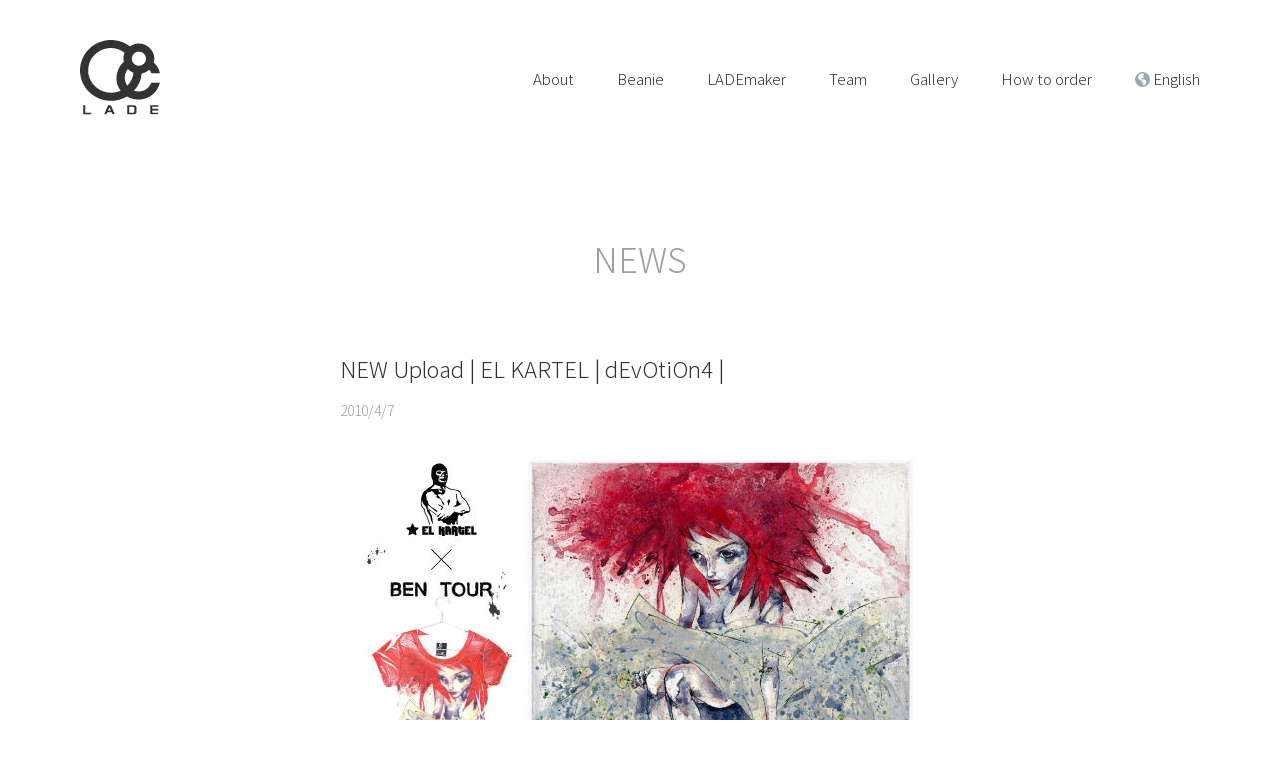

--- FILE ---
content_type: text/html; charset=UTF-8
request_url: https://lade.clothing/580/
body_size: 10777
content:
<!DOCTYPE html>
<html lang="ja">

<head>
    <meta charset="UTF-8">
    <meta http-equiv="X-UA-Compatible" content="IE=edge">
    <script type="text/javascript">
        if ((navigator.userAgent.indexOf('iPhone') > 0) || navigator.userAgent.indexOf('iPod') > 0 || navigator.userAgent.indexOf('Android') > 0) {
            //iPhone、iPod、Androidの設定
            document.write('<meta name="viewport" content="width=device-width,initial-scale=1">');
        } else {
            //それ以外（PC、iPadなど）の設定
            document.write('<meta content="width=1200" name="viewport">');
        }
    </script>
    <meta name="Description" content="スノーボード、スキー、バックカントリーユースの厳寒地対応ライディングビーニーを１人１人に合わせてカスタムオーダーで製作する日本製ハンドクラフトヘッドギアブランドLADE SNOW。バラクラバ、グローブ、サングラスなどのギアも展開中です。" />
    <link rel="icon" type="image/x-icon" href="img/favicon.ico">
    <link href="https://lade.clothing/system/wp-content/themes/lade/css/reset.css" rel="stylesheet">
    <link href="https://lade.clothing/system/wp-content/themes/lade/css/lity.css" rel="stylesheet">
        <link href="https://lade.clothing/system/wp-content/themes/lade/style.css" rel="stylesheet">
    <link rel="stylesheet" href="https://cdn.jsdelivr.net/npm/yakuhanjp@3.3.1/dist/css/yakuhanmp-noto.min.css">
    <link href="https://fonts.googleapis.com/css?family=Noto+Sans+JP:300,700&display=swap&subset=japanese" rel="stylesheet">

    <link href="https://lade.clothing/system/wp-content/themes/lade/img/favicon.ico" rel="icon" type="image/x-icon">
    <link href="https://lade.clothing/system/wp-content/themes/lade/img/apple-touch-icon-180x180.png" rel="apple-touch-icon" type="image/png">
    <link href="https://lade.clothing/system/wp-content/themes/lade/img/icon-192x192.png" rel="icon" type="image/png">
    <!-- Global site tag (gtag.js) - Google Analytics -->
    <script async src="https://www.googletagmanager.com/gtag/js?id=UA-169620803-1"></script>
    <script>
        window.dataLayer = window.dataLayer || [];

        function gtag() {
            dataLayer.push(arguments);
        }
        gtag('js', new Date());

        gtag('config', 'UA-169620803-1');
    </script>

    <meta name='robots' content='index, follow, max-image-preview:large, max-snippet:-1, max-video-preview:-1' />

	<!-- This site is optimized with the Yoast SEO plugin v23.2 - https://yoast.com/wordpress/plugins/seo/ -->
	<title>NEW Upload | EL KARTEL | dEvOtiOn4 | LADE SNOW - Custom Order Beanie</title>
	<link rel="canonical" href="https://lade.clothing/580/" />
	<meta property="og:locale" content="ja_JP" />
	<meta property="og:type" content="article" />
	<meta property="og:title" content="NEW Upload | EL KARTEL | dEvOtiOn4 | LADE SNOW - Custom Order Beanie" />
	<meta property="og:description" content="Vancouverの人気セレクトショップEL KARTELからの新入荷アイテムをオンラインストアにアップロードしました。入荷アイテムはメンズ、レディース、ユニセックスのＴシャツです。入荷ブランドはEL KARTELオーナ …" />
	<meta property="og:url" content="https://lade.clothing/580/" />
	<meta property="og:site_name" content="LADE SNOW - Custom Order Beanie" />
	<meta property="article:publisher" content="https://www.facebook.com/ladesnow" />
	<meta property="article:published_time" content="2010-04-07T10:13:58+00:00" />
	<meta property="og:image" content="http://img-cdn.jg.jugem.jp/3e4/1454088/20150415_1911690.jpg" />
	<meta name="author" content="lade" />
	<meta name="twitter:card" content="summary_large_image" />
	<meta name="twitter:label1" content="執筆者" />
	<meta name="twitter:data1" content="lade" />
	<script type="application/ld+json" class="yoast-schema-graph">{"@context":"https://schema.org","@graph":[{"@type":"Article","@id":"https://lade.clothing/580/#article","isPartOf":{"@id":"https://lade.clothing/580/"},"author":{"name":"lade","@id":"https://lade.clothing/#/schema/person/782fb0a1be79a22b3d6f30534eb5c5cc"},"headline":"NEW Upload | EL KARTEL | dEvOtiOn4 |","datePublished":"2010-04-07T10:13:58+00:00","dateModified":"2010-04-07T10:13:58+00:00","mainEntityOfPage":{"@id":"https://lade.clothing/580/"},"wordCount":22,"commentCount":0,"publisher":{"@id":"https://lade.clothing/#organization"},"image":{"@id":"https://lade.clothing/580/#primaryimage"},"thumbnailUrl":"http://img-cdn.jg.jugem.jp/3e4/1454088/20150415_1911690.jpg","articleSection":["STORE NEW ARRIVALS"],"inLanguage":"ja","potentialAction":[{"@type":"CommentAction","name":"Comment","target":["https://lade.clothing/580/#respond"]}]},{"@type":"WebPage","@id":"https://lade.clothing/580/","url":"https://lade.clothing/580/","name":"NEW Upload | EL KARTEL | dEvOtiOn4 | LADE SNOW - Custom Order Beanie","isPartOf":{"@id":"https://lade.clothing/#website"},"primaryImageOfPage":{"@id":"https://lade.clothing/580/#primaryimage"},"image":{"@id":"https://lade.clothing/580/#primaryimage"},"thumbnailUrl":"http://img-cdn.jg.jugem.jp/3e4/1454088/20150415_1911690.jpg","datePublished":"2010-04-07T10:13:58+00:00","dateModified":"2010-04-07T10:13:58+00:00","breadcrumb":{"@id":"https://lade.clothing/580/#breadcrumb"},"inLanguage":"ja","potentialAction":[{"@type":"ReadAction","target":["https://lade.clothing/580/"]}]},{"@type":"ImageObject","inLanguage":"ja","@id":"https://lade.clothing/580/#primaryimage","url":"http://img-cdn.jg.jugem.jp/3e4/1454088/20150415_1911690.jpg","contentUrl":"http://img-cdn.jg.jugem.jp/3e4/1454088/20150415_1911690.jpg"},{"@type":"BreadcrumbList","@id":"https://lade.clothing/580/#breadcrumb","itemListElement":[{"@type":"ListItem","position":1,"name":"ホーム","item":"https://lade.clothing/"},{"@type":"ListItem","position":2,"name":"NEW Upload | EL KARTEL | dEvOtiOn4 |"}]},{"@type":"WebSite","@id":"https://lade.clothing/#website","url":"https://lade.clothing/","name":"LADE SNOW - Custom Order Beanie","description":"スノーボード、スキー、バックカントリーユースの厳寒地対応ライディングビーニーを１人１人に合わせてカスタムオーダーで製作する日本製ハンドクラフトヘッドギアブランドLADE SNOW。バラクラバ、グローブ、サングラスなどのギアも展開中です。","publisher":{"@id":"https://lade.clothing/#organization"},"potentialAction":[{"@type":"SearchAction","target":{"@type":"EntryPoint","urlTemplate":"https://lade.clothing/?s={search_term_string}"},"query-input":"required name=search_term_string"}],"inLanguage":"ja"},{"@type":"Organization","@id":"https://lade.clothing/#organization","name":"LADE SNOW","url":"https://lade.clothing/","logo":{"@type":"ImageObject","inLanguage":"ja","@id":"https://lade.clothing/#/schema/logo/image/","url":"https://lade.clothing/system/wp-content/uploads/2020/06/00c7d4a6f38cf5f02382d15fffc882ca.png","contentUrl":"https://lade.clothing/system/wp-content/uploads/2020/06/00c7d4a6f38cf5f02382d15fffc882ca.png","width":666,"height":638,"caption":"LADE SNOW"},"image":{"@id":"https://lade.clothing/#/schema/logo/image/"},"sameAs":["https://www.facebook.com/ladesnow","https://www.instagram.com/lade.snow/"]},{"@type":"Person","@id":"https://lade.clothing/#/schema/person/782fb0a1be79a22b3d6f30534eb5c5cc","name":"lade","image":{"@type":"ImageObject","inLanguage":"ja","@id":"https://lade.clothing/#/schema/person/image/","url":"https://secure.gravatar.com/avatar/951e1346c9e3f431166972a6aed2c072?s=96&d=mm&r=g","contentUrl":"https://secure.gravatar.com/avatar/951e1346c9e3f431166972a6aed2c072?s=96&d=mm&r=g","caption":"lade"},"sameAs":["http://lade.clothing/system"]}]}</script>
	<!-- / Yoast SEO plugin. -->


<link rel='dns-prefetch' href='//www.googletagmanager.com' />
<link rel="alternate" type="application/rss+xml" title="LADE SNOW - Custom Order Beanie &raquo; NEW Upload | EL KARTEL | dEvOtiOn4 | のコメントのフィード" href="https://lade.clothing/580/feed/" />
<script type="text/javascript">
/* <![CDATA[ */
window._wpemojiSettings = {"baseUrl":"https:\/\/s.w.org\/images\/core\/emoji\/14.0.0\/72x72\/","ext":".png","svgUrl":"https:\/\/s.w.org\/images\/core\/emoji\/14.0.0\/svg\/","svgExt":".svg","source":{"concatemoji":"https:\/\/lade.clothing\/system\/wp-includes\/js\/wp-emoji-release.min.js?ver=6.4.5"}};
/*! This file is auto-generated */
!function(i,n){var o,s,e;function c(e){try{var t={supportTests:e,timestamp:(new Date).valueOf()};sessionStorage.setItem(o,JSON.stringify(t))}catch(e){}}function p(e,t,n){e.clearRect(0,0,e.canvas.width,e.canvas.height),e.fillText(t,0,0);var t=new Uint32Array(e.getImageData(0,0,e.canvas.width,e.canvas.height).data),r=(e.clearRect(0,0,e.canvas.width,e.canvas.height),e.fillText(n,0,0),new Uint32Array(e.getImageData(0,0,e.canvas.width,e.canvas.height).data));return t.every(function(e,t){return e===r[t]})}function u(e,t,n){switch(t){case"flag":return n(e,"\ud83c\udff3\ufe0f\u200d\u26a7\ufe0f","\ud83c\udff3\ufe0f\u200b\u26a7\ufe0f")?!1:!n(e,"\ud83c\uddfa\ud83c\uddf3","\ud83c\uddfa\u200b\ud83c\uddf3")&&!n(e,"\ud83c\udff4\udb40\udc67\udb40\udc62\udb40\udc65\udb40\udc6e\udb40\udc67\udb40\udc7f","\ud83c\udff4\u200b\udb40\udc67\u200b\udb40\udc62\u200b\udb40\udc65\u200b\udb40\udc6e\u200b\udb40\udc67\u200b\udb40\udc7f");case"emoji":return!n(e,"\ud83e\udef1\ud83c\udffb\u200d\ud83e\udef2\ud83c\udfff","\ud83e\udef1\ud83c\udffb\u200b\ud83e\udef2\ud83c\udfff")}return!1}function f(e,t,n){var r="undefined"!=typeof WorkerGlobalScope&&self instanceof WorkerGlobalScope?new OffscreenCanvas(300,150):i.createElement("canvas"),a=r.getContext("2d",{willReadFrequently:!0}),o=(a.textBaseline="top",a.font="600 32px Arial",{});return e.forEach(function(e){o[e]=t(a,e,n)}),o}function t(e){var t=i.createElement("script");t.src=e,t.defer=!0,i.head.appendChild(t)}"undefined"!=typeof Promise&&(o="wpEmojiSettingsSupports",s=["flag","emoji"],n.supports={everything:!0,everythingExceptFlag:!0},e=new Promise(function(e){i.addEventListener("DOMContentLoaded",e,{once:!0})}),new Promise(function(t){var n=function(){try{var e=JSON.parse(sessionStorage.getItem(o));if("object"==typeof e&&"number"==typeof e.timestamp&&(new Date).valueOf()<e.timestamp+604800&&"object"==typeof e.supportTests)return e.supportTests}catch(e){}return null}();if(!n){if("undefined"!=typeof Worker&&"undefined"!=typeof OffscreenCanvas&&"undefined"!=typeof URL&&URL.createObjectURL&&"undefined"!=typeof Blob)try{var e="postMessage("+f.toString()+"("+[JSON.stringify(s),u.toString(),p.toString()].join(",")+"));",r=new Blob([e],{type:"text/javascript"}),a=new Worker(URL.createObjectURL(r),{name:"wpTestEmojiSupports"});return void(a.onmessage=function(e){c(n=e.data),a.terminate(),t(n)})}catch(e){}c(n=f(s,u,p))}t(n)}).then(function(e){for(var t in e)n.supports[t]=e[t],n.supports.everything=n.supports.everything&&n.supports[t],"flag"!==t&&(n.supports.everythingExceptFlag=n.supports.everythingExceptFlag&&n.supports[t]);n.supports.everythingExceptFlag=n.supports.everythingExceptFlag&&!n.supports.flag,n.DOMReady=!1,n.readyCallback=function(){n.DOMReady=!0}}).then(function(){return e}).then(function(){var e;n.supports.everything||(n.readyCallback(),(e=n.source||{}).concatemoji?t(e.concatemoji):e.wpemoji&&e.twemoji&&(t(e.twemoji),t(e.wpemoji)))}))}((window,document),window._wpemojiSettings);
/* ]]> */
</script>
<style id='wp-emoji-styles-inline-css' type='text/css'>

	img.wp-smiley, img.emoji {
		display: inline !important;
		border: none !important;
		box-shadow: none !important;
		height: 1em !important;
		width: 1em !important;
		margin: 0 0.07em !important;
		vertical-align: -0.1em !important;
		background: none !important;
		padding: 0 !important;
	}
</style>
<link rel='stylesheet' id='wp-block-library-css' href='https://lade.clothing/system/wp-includes/css/dist/block-library/style.min.css?ver=6.4.5' type='text/css' media='all' />
<style id='classic-theme-styles-inline-css' type='text/css'>
/*! This file is auto-generated */
.wp-block-button__link{color:#fff;background-color:#32373c;border-radius:9999px;box-shadow:none;text-decoration:none;padding:calc(.667em + 2px) calc(1.333em + 2px);font-size:1.125em}.wp-block-file__button{background:#32373c;color:#fff;text-decoration:none}
</style>
<style id='global-styles-inline-css' type='text/css'>
body{--wp--preset--color--black: #000000;--wp--preset--color--cyan-bluish-gray: #abb8c3;--wp--preset--color--white: #ffffff;--wp--preset--color--pale-pink: #f78da7;--wp--preset--color--vivid-red: #cf2e2e;--wp--preset--color--luminous-vivid-orange: #ff6900;--wp--preset--color--luminous-vivid-amber: #fcb900;--wp--preset--color--light-green-cyan: #7bdcb5;--wp--preset--color--vivid-green-cyan: #00d084;--wp--preset--color--pale-cyan-blue: #8ed1fc;--wp--preset--color--vivid-cyan-blue: #0693e3;--wp--preset--color--vivid-purple: #9b51e0;--wp--preset--gradient--vivid-cyan-blue-to-vivid-purple: linear-gradient(135deg,rgba(6,147,227,1) 0%,rgb(155,81,224) 100%);--wp--preset--gradient--light-green-cyan-to-vivid-green-cyan: linear-gradient(135deg,rgb(122,220,180) 0%,rgb(0,208,130) 100%);--wp--preset--gradient--luminous-vivid-amber-to-luminous-vivid-orange: linear-gradient(135deg,rgba(252,185,0,1) 0%,rgba(255,105,0,1) 100%);--wp--preset--gradient--luminous-vivid-orange-to-vivid-red: linear-gradient(135deg,rgba(255,105,0,1) 0%,rgb(207,46,46) 100%);--wp--preset--gradient--very-light-gray-to-cyan-bluish-gray: linear-gradient(135deg,rgb(238,238,238) 0%,rgb(169,184,195) 100%);--wp--preset--gradient--cool-to-warm-spectrum: linear-gradient(135deg,rgb(74,234,220) 0%,rgb(151,120,209) 20%,rgb(207,42,186) 40%,rgb(238,44,130) 60%,rgb(251,105,98) 80%,rgb(254,248,76) 100%);--wp--preset--gradient--blush-light-purple: linear-gradient(135deg,rgb(255,206,236) 0%,rgb(152,150,240) 100%);--wp--preset--gradient--blush-bordeaux: linear-gradient(135deg,rgb(254,205,165) 0%,rgb(254,45,45) 50%,rgb(107,0,62) 100%);--wp--preset--gradient--luminous-dusk: linear-gradient(135deg,rgb(255,203,112) 0%,rgb(199,81,192) 50%,rgb(65,88,208) 100%);--wp--preset--gradient--pale-ocean: linear-gradient(135deg,rgb(255,245,203) 0%,rgb(182,227,212) 50%,rgb(51,167,181) 100%);--wp--preset--gradient--electric-grass: linear-gradient(135deg,rgb(202,248,128) 0%,rgb(113,206,126) 100%);--wp--preset--gradient--midnight: linear-gradient(135deg,rgb(2,3,129) 0%,rgb(40,116,252) 100%);--wp--preset--font-size--small: 13px;--wp--preset--font-size--medium: 20px;--wp--preset--font-size--large: 36px;--wp--preset--font-size--x-large: 42px;--wp--preset--spacing--20: 0.44rem;--wp--preset--spacing--30: 0.67rem;--wp--preset--spacing--40: 1rem;--wp--preset--spacing--50: 1.5rem;--wp--preset--spacing--60: 2.25rem;--wp--preset--spacing--70: 3.38rem;--wp--preset--spacing--80: 5.06rem;--wp--preset--shadow--natural: 6px 6px 9px rgba(0, 0, 0, 0.2);--wp--preset--shadow--deep: 12px 12px 50px rgba(0, 0, 0, 0.4);--wp--preset--shadow--sharp: 6px 6px 0px rgba(0, 0, 0, 0.2);--wp--preset--shadow--outlined: 6px 6px 0px -3px rgba(255, 255, 255, 1), 6px 6px rgba(0, 0, 0, 1);--wp--preset--shadow--crisp: 6px 6px 0px rgba(0, 0, 0, 1);}:where(.is-layout-flex){gap: 0.5em;}:where(.is-layout-grid){gap: 0.5em;}body .is-layout-flow > .alignleft{float: left;margin-inline-start: 0;margin-inline-end: 2em;}body .is-layout-flow > .alignright{float: right;margin-inline-start: 2em;margin-inline-end: 0;}body .is-layout-flow > .aligncenter{margin-left: auto !important;margin-right: auto !important;}body .is-layout-constrained > .alignleft{float: left;margin-inline-start: 0;margin-inline-end: 2em;}body .is-layout-constrained > .alignright{float: right;margin-inline-start: 2em;margin-inline-end: 0;}body .is-layout-constrained > .aligncenter{margin-left: auto !important;margin-right: auto !important;}body .is-layout-constrained > :where(:not(.alignleft):not(.alignright):not(.alignfull)){max-width: var(--wp--style--global--content-size);margin-left: auto !important;margin-right: auto !important;}body .is-layout-constrained > .alignwide{max-width: var(--wp--style--global--wide-size);}body .is-layout-flex{display: flex;}body .is-layout-flex{flex-wrap: wrap;align-items: center;}body .is-layout-flex > *{margin: 0;}body .is-layout-grid{display: grid;}body .is-layout-grid > *{margin: 0;}:where(.wp-block-columns.is-layout-flex){gap: 2em;}:where(.wp-block-columns.is-layout-grid){gap: 2em;}:where(.wp-block-post-template.is-layout-flex){gap: 1.25em;}:where(.wp-block-post-template.is-layout-grid){gap: 1.25em;}.has-black-color{color: var(--wp--preset--color--black) !important;}.has-cyan-bluish-gray-color{color: var(--wp--preset--color--cyan-bluish-gray) !important;}.has-white-color{color: var(--wp--preset--color--white) !important;}.has-pale-pink-color{color: var(--wp--preset--color--pale-pink) !important;}.has-vivid-red-color{color: var(--wp--preset--color--vivid-red) !important;}.has-luminous-vivid-orange-color{color: var(--wp--preset--color--luminous-vivid-orange) !important;}.has-luminous-vivid-amber-color{color: var(--wp--preset--color--luminous-vivid-amber) !important;}.has-light-green-cyan-color{color: var(--wp--preset--color--light-green-cyan) !important;}.has-vivid-green-cyan-color{color: var(--wp--preset--color--vivid-green-cyan) !important;}.has-pale-cyan-blue-color{color: var(--wp--preset--color--pale-cyan-blue) !important;}.has-vivid-cyan-blue-color{color: var(--wp--preset--color--vivid-cyan-blue) !important;}.has-vivid-purple-color{color: var(--wp--preset--color--vivid-purple) !important;}.has-black-background-color{background-color: var(--wp--preset--color--black) !important;}.has-cyan-bluish-gray-background-color{background-color: var(--wp--preset--color--cyan-bluish-gray) !important;}.has-white-background-color{background-color: var(--wp--preset--color--white) !important;}.has-pale-pink-background-color{background-color: var(--wp--preset--color--pale-pink) !important;}.has-vivid-red-background-color{background-color: var(--wp--preset--color--vivid-red) !important;}.has-luminous-vivid-orange-background-color{background-color: var(--wp--preset--color--luminous-vivid-orange) !important;}.has-luminous-vivid-amber-background-color{background-color: var(--wp--preset--color--luminous-vivid-amber) !important;}.has-light-green-cyan-background-color{background-color: var(--wp--preset--color--light-green-cyan) !important;}.has-vivid-green-cyan-background-color{background-color: var(--wp--preset--color--vivid-green-cyan) !important;}.has-pale-cyan-blue-background-color{background-color: var(--wp--preset--color--pale-cyan-blue) !important;}.has-vivid-cyan-blue-background-color{background-color: var(--wp--preset--color--vivid-cyan-blue) !important;}.has-vivid-purple-background-color{background-color: var(--wp--preset--color--vivid-purple) !important;}.has-black-border-color{border-color: var(--wp--preset--color--black) !important;}.has-cyan-bluish-gray-border-color{border-color: var(--wp--preset--color--cyan-bluish-gray) !important;}.has-white-border-color{border-color: var(--wp--preset--color--white) !important;}.has-pale-pink-border-color{border-color: var(--wp--preset--color--pale-pink) !important;}.has-vivid-red-border-color{border-color: var(--wp--preset--color--vivid-red) !important;}.has-luminous-vivid-orange-border-color{border-color: var(--wp--preset--color--luminous-vivid-orange) !important;}.has-luminous-vivid-amber-border-color{border-color: var(--wp--preset--color--luminous-vivid-amber) !important;}.has-light-green-cyan-border-color{border-color: var(--wp--preset--color--light-green-cyan) !important;}.has-vivid-green-cyan-border-color{border-color: var(--wp--preset--color--vivid-green-cyan) !important;}.has-pale-cyan-blue-border-color{border-color: var(--wp--preset--color--pale-cyan-blue) !important;}.has-vivid-cyan-blue-border-color{border-color: var(--wp--preset--color--vivid-cyan-blue) !important;}.has-vivid-purple-border-color{border-color: var(--wp--preset--color--vivid-purple) !important;}.has-vivid-cyan-blue-to-vivid-purple-gradient-background{background: var(--wp--preset--gradient--vivid-cyan-blue-to-vivid-purple) !important;}.has-light-green-cyan-to-vivid-green-cyan-gradient-background{background: var(--wp--preset--gradient--light-green-cyan-to-vivid-green-cyan) !important;}.has-luminous-vivid-amber-to-luminous-vivid-orange-gradient-background{background: var(--wp--preset--gradient--luminous-vivid-amber-to-luminous-vivid-orange) !important;}.has-luminous-vivid-orange-to-vivid-red-gradient-background{background: var(--wp--preset--gradient--luminous-vivid-orange-to-vivid-red) !important;}.has-very-light-gray-to-cyan-bluish-gray-gradient-background{background: var(--wp--preset--gradient--very-light-gray-to-cyan-bluish-gray) !important;}.has-cool-to-warm-spectrum-gradient-background{background: var(--wp--preset--gradient--cool-to-warm-spectrum) !important;}.has-blush-light-purple-gradient-background{background: var(--wp--preset--gradient--blush-light-purple) !important;}.has-blush-bordeaux-gradient-background{background: var(--wp--preset--gradient--blush-bordeaux) !important;}.has-luminous-dusk-gradient-background{background: var(--wp--preset--gradient--luminous-dusk) !important;}.has-pale-ocean-gradient-background{background: var(--wp--preset--gradient--pale-ocean) !important;}.has-electric-grass-gradient-background{background: var(--wp--preset--gradient--electric-grass) !important;}.has-midnight-gradient-background{background: var(--wp--preset--gradient--midnight) !important;}.has-small-font-size{font-size: var(--wp--preset--font-size--small) !important;}.has-medium-font-size{font-size: var(--wp--preset--font-size--medium) !important;}.has-large-font-size{font-size: var(--wp--preset--font-size--large) !important;}.has-x-large-font-size{font-size: var(--wp--preset--font-size--x-large) !important;}
.wp-block-navigation a:where(:not(.wp-element-button)){color: inherit;}
:where(.wp-block-post-template.is-layout-flex){gap: 1.25em;}:where(.wp-block-post-template.is-layout-grid){gap: 1.25em;}
:where(.wp-block-columns.is-layout-flex){gap: 2em;}:where(.wp-block-columns.is-layout-grid){gap: 2em;}
.wp-block-pullquote{font-size: 1.5em;line-height: 1.6;}
</style>
<link rel="https://api.w.org/" href="https://lade.clothing/wp-json/" /><link rel="alternate" type="application/json" href="https://lade.clothing/wp-json/wp/v2/posts/580" /><link rel="EditURI" type="application/rsd+xml" title="RSD" href="https://lade.clothing/system/xmlrpc.php?rsd" />
<link rel='shortlink' href='https://lade.clothing/?p=580' />
<link rel="alternate" type="application/json+oembed" href="https://lade.clothing/wp-json/oembed/1.0/embed?url=https%3A%2F%2Flade.clothing%2F580%2F" />
<link rel="alternate" type="text/xml+oembed" href="https://lade.clothing/wp-json/oembed/1.0/embed?url=https%3A%2F%2Flade.clothing%2F580%2F&#038;format=xml" />
<meta name="generator" content="Site Kit by Google 1.133.0" />        <meta property="og:title" content="NEW Upload | EL KARTEL | dEvOtiOn4 |">
        <meta property="og:type" content="article"/>
        <meta property="og:url" content="https://lade.clothing/580/">
        <meta property="og:image" content="https://lade.clothing/system/wp-content/themes/lade/img/ogp.jpg">
        <meta property="og:description" content="Vancouverの人気セレクトショップEL KARTELからの新入荷アイテムをオンラインストアにアップロードしました。入荷アイテムはメンズ、レディース、ユニセックスのＴシャツです。入荷ブランドはEL">
        <meta property="og:site_name" content="LADE SNOW - Custom Order Beanie">
        <meta property="og:locale" content="ja_JP">
        <meta name="twitter:card" content="summary">
        <meta name="twitter:site" content="lade">
    </head>

<body class="post-template-default single single-post postid-580 single-format-standard sa" id="new-upload-el-kartel-devotion4">
    <div id="wrapper">
        <header>
            <nav class="gnav">
                <div class="container nav-inner">
                    <h1>
                                                                                <a href="https://lade.clothing">
                                                                <img class="head-logo" src="https://lade.clothing/system/wp-content/themes/lade/img/logo.svg" alt="ロゴ" width="100" height="94"></a></h1>
                    <ul id="gnav-ul" class="clearfix">
                                                                            <li><a href="https://lade.clothing/about">About</a></li>
                            <li><a href="https://lade.clothing/beanie">Beanie</a></li>
                            <li><a href="https://lade.clothing/lademaker/">LADEmaker</a></li>
                            <li><a href="https://lade.clothing/team">Team</a></li>
                            <li><a href="https://lade.clothing/gallery">Gallery</a></li>
                            <li><a href="https://lade.clothing/order">How to order</a></li>
                            	<li class="lang-item lang-item-105 lang-item-en no-translation lang-item-first"><a  lang="en-US" hreflang="en-US" href="https://lade.clothing/en/top/">English</a></li>
                                            </ul>

                    <div class="sp-nav">
                        <div id="nav-toggle">
                            <div>
                                <span></span>
                                <span></span>
                                <span></span>
                            </div>
                        </div>
                        <div id="gloval-nav">
                            <nav>
                                <ul>
                                                                                                                <li><a href="https://lade.clothing/about">About</a></li>
                                        <li><a href="https://lade.clothing/beanie">Beanie</a></li>
                                        <li><a href="https://lade.clothing/team">Team</a></li>
                                        <li><a href="https://lade.clothing/gallery">Gallery</a></li>
                                        <li><a href="https://lade.clothing/order">How to order</a></li>
                                        <li class="maker"><a href="https://lade.clothing/lademaker/">LADEmaker</a></li>
                                        	<li class="lang-item lang-item-105 lang-item-en no-translation lang-item-first"><a  lang="en-US" hreflang="en-US" href="https://lade.clothing/en/top/">English</a></li>
                                    
                                </ul>
                            </nav>
                        </div>
                    </div>
                </div>
            </nav>
        </header>    <h1 class="title page-title">NEWS</h1>
<article class="article container">

<section class="post-main">
                
    <figure class="sa sa--up">
            </figure>
    <h1 class="sa sa--up" data-sa_delay="200" >NEW Upload | EL KARTEL | dEvOtiOn4 |</h1>
    <time class="sa sa--up" data-sa_delay="400">2010/4/7</time>
    <p class="sa sa--up" data-sa_delay="400"><center><a href="http://ladestore.com/?pid=20146100" target="_blank" rel="noopener noreferrer"><img fetchpriority="high" decoding="async" src="http://img-cdn.jg.jugem.jp/3e4/1454088/20150415_1911690.jpg" width="550" height="389" alt=""></a></center>Vancouverの人気セレクトショップEL KARTELからの新入荷アイテムをオンラインストアにアップロードしました。入荷アイテムはメンズ、レディース、ユニセックスのＴシャツです。入荷ブランドはEL KARTELオーナーでありデザイナー、バイヤーであるバンクーバーの有名人Pabloが手掛ける2ブランド『EL KARTEL』『dEvOtiOn4』です。<center><a href="http://ladestore.com/?mode=srh&#038;cid=&#038;keyword=EL KARTEL" target="_blank" rel="noopener noreferrer"><img decoding="async" src="http://img-cdn.jg.jugem.jp/3e4/1454088/20150415_1911692.jpg" width="550" height="454" alt=""></a></center><center><a href="http://ladestore.com/?mode=srh&#038;cid=&#038;keyword=EL KARTEL" target="_blank" rel="noopener noreferrer"><img decoding="async" src="http://img-cdn.jg.jugem.jp/3e4/1454088/20150415_1911695.jpg" width="550" height="443" alt=""></a></center>。<center><a href="http://ladestore.com/?mode=srh&#038;cid=&#038;keyword=devotion4" target="_blank" rel="noopener noreferrer"><img loading="lazy" decoding="async" src="http://img-cdn.jg.jugem.jp/3e4/1454088/20150415_1911694.jpg" width="550" height="234" alt=""></a></center>すべて日本には未入荷アイテムでカナダ在住LADEデザイナーのTiFdyLのピックアップアイテムです。一番上の画像Ben Tourの『Zora』のレディースTなんかしびれます。
EL KARTELのアイテムは本当に自由でユニークで楽しくかっこいいバンクーバーの新鮮な匂いがします。
</p>

		</article>

<section class="pagenav sa sa--up">
		<span class="page-prev"><a href="https://lade.clothing/579/" rel="prev"><img src="https://lade.clothing/system/wp-content/themes/lade/img/arrow-short.svg" width="15" height="9" alt="矢印"></a></span>
		<span class="back-list"><a href="https://lade.clothing/news" class="page-btn page-btn-list" rel="list">一覧</a></span>
		<span class="page-next"><a href="https://lade.clothing/581/" rel="next"><img src="https://lade.clothing/system/wp-content/themes/lade/img/arrow-short.svg" width="15" height="9" alt="矢印"></a></span>
    </section>
    

    <section class="link-box">
              <ul class="list">
                
		<li id="recent-posts-2" class="widget widget_recent_entries">
		<h2 class="widgettitle">Recently post</h2>

		<ul>
											<li>
					<a href="https://lade.clothing/2751/">LADE STORE 那須 12月19日(土)、20日(日) OPEN</a>
									</li>
											<li>
					<a href="https://lade.clothing/2656/">GARAGE SALE !! 2020/11/14(土)10:00-19:00 LADE STORE那須</a>
									</li>
											<li>
					<a href="https://lade.clothing/2642/">３シーズン目に突入のLADE別注製作のHIMARAK 1.5.1 KIDSオリジナルミトングローブ</a>
									</li>
											<li>
					<a href="https://lade.clothing/2637/">10月17日(土) 12:00-19:00 ・ 10月18日(日) 10:00-18:00  LADE STORE那須店舗OPEN</a>
									</li>
											<li>
					<a href="https://lade.clothing/2620/">芽育&#8221;Make&#8221;Skateboards  2020新作　コンプリートスケートボード 販売開始</a>
									</li>
					</ul>

		</li>
<li id="categories-3" class="widget widget_categories"><h2 class="widgettitle">Category</h2>

			<ul>
					<li class="cat-item cat-item-29"><a href="https://lade.clothing/category/d-i-y-mini-ramp/">D.I.Y. Mini Ramp</a>
</li>
	<li class="cat-item cat-item-23"><a href="https://lade.clothing/category/event-show/">EVENT &amp; SHOW</a>
</li>
	<li class="cat-item cat-item-25"><a href="https://lade.clothing/category/grandmaaposs-note/">Grandma&amp;apos;s Note</a>
</li>
	<li class="cat-item cat-item-28"><a href="https://lade.clothing/category/lade-beanies/">LADE Beanies</a>
</li>
	<li class="cat-item cat-item-27"><a href="https://lade.clothing/category/lade%e5%b8%82%e6%b0%91%e8%be%b2%e5%9c%92/">LADE市民農園</a>
</li>
	<li class="cat-item cat-item-32"><a href="https://lade.clothing/category/lade%e7%bd%ae%e8%b3%9c%e5%b7%a5%e6%88%bf/">LADE置賜工房</a>
</li>
	<li class="cat-item cat-item-26"><a href="https://lade.clothing/category/mountains/">Mountains</a>
</li>
	<li class="cat-item cat-item-2"><a href="https://lade.clothing/category/news/">News</a>
</li>
	<li class="cat-item cat-item-1"><a href="https://lade.clothing/category/other/">Other</a>
</li>
	<li class="cat-item cat-item-24"><a href="https://lade.clothing/category/store-new-arrivals/">STORE NEW ARRIVALS</a>
</li>
	<li class="cat-item cat-item-21"><a href="https://lade.clothing/category/store%e6%94%b9%e8%a3%85%e6%97%a5%e8%a8%98/">STORE改装日記</a>
</li>
	<li class="cat-item cat-item-31"><a href="https://lade.clothing/category/%e8%8b%94%e3%83%8f%e3%82%a6%e3%82%b9/">苔ハウス</a>
</li>
	<li class="cat-item cat-item-22"><a href="https://lade.clothing/category/%e9%82%a3%e9%a0%88spots/">那須SPOTS</a>
</li>
	<li class="cat-item cat-item-30"><a href="https://lade.clothing/category/%e9%9b%aa%e6%9d%bf-yukiita/">雪板 | Yukiita</a>
</li>
			</ul>

			</li>
<li id="archives-3" class="widget widget_archive"><h2 class="widgettitle">Archive</h2>
		<label class="screen-reader-text" for="archives-dropdown-3">Archive</label>
		<select id="archives-dropdown-3" name="archive-dropdown">
			
			<option value="">月を選択</option>
				<option value='https://lade.clothing/date/2020/12/'> 2020.12 </option>
	<option value='https://lade.clothing/date/2020/10/'> 2020.10 </option>
	<option value='https://lade.clothing/date/2020/09/'> 2020.9 </option>
	<option value='https://lade.clothing/date/2020/08/'> 2020.8 </option>
	<option value='https://lade.clothing/date/2020/07/'> 2020.7 </option>
	<option value='https://lade.clothing/date/2020/06/'> 2020.6 </option>
	<option value='https://lade.clothing/date/2020/03/'> 2020.3 </option>
	<option value='https://lade.clothing/date/2020/02/'> 2020.2 </option>
	<option value='https://lade.clothing/date/2020/01/'> 2020.1 </option>
	<option value='https://lade.clothing/date/2019/10/'> 2019.10 </option>
	<option value='https://lade.clothing/date/2019/09/'> 2019.9 </option>
	<option value='https://lade.clothing/date/2019/08/'> 2019.8 </option>
	<option value='https://lade.clothing/date/2019/07/'> 2019.7 </option>
	<option value='https://lade.clothing/date/2019/06/'> 2019.6 </option>
	<option value='https://lade.clothing/date/2019/05/'> 2019.5 </option>
	<option value='https://lade.clothing/date/2019/04/'> 2019.4 </option>
	<option value='https://lade.clothing/date/2019/03/'> 2019.3 </option>
	<option value='https://lade.clothing/date/2019/02/'> 2019.2 </option>
	<option value='https://lade.clothing/date/2019/01/'> 2019.1 </option>
	<option value='https://lade.clothing/date/2018/11/'> 2018.11 </option>
	<option value='https://lade.clothing/date/2018/10/'> 2018.10 </option>
	<option value='https://lade.clothing/date/2018/09/'> 2018.9 </option>
	<option value='https://lade.clothing/date/2018/08/'> 2018.8 </option>
	<option value='https://lade.clothing/date/2018/07/'> 2018.7 </option>
	<option value='https://lade.clothing/date/2018/06/'> 2018.6 </option>
	<option value='https://lade.clothing/date/2018/05/'> 2018.5 </option>
	<option value='https://lade.clothing/date/2018/04/'> 2018.4 </option>
	<option value='https://lade.clothing/date/2018/03/'> 2018.3 </option>
	<option value='https://lade.clothing/date/2018/02/'> 2018.2 </option>
	<option value='https://lade.clothing/date/2018/01/'> 2018.1 </option>
	<option value='https://lade.clothing/date/2017/12/'> 2017.12 </option>
	<option value='https://lade.clothing/date/2017/11/'> 2017.11 </option>
	<option value='https://lade.clothing/date/2017/10/'> 2017.10 </option>
	<option value='https://lade.clothing/date/2017/09/'> 2017.9 </option>
	<option value='https://lade.clothing/date/2017/08/'> 2017.8 </option>
	<option value='https://lade.clothing/date/2017/07/'> 2017.7 </option>
	<option value='https://lade.clothing/date/2017/06/'> 2017.6 </option>
	<option value='https://lade.clothing/date/2017/05/'> 2017.5 </option>
	<option value='https://lade.clothing/date/2017/04/'> 2017.4 </option>
	<option value='https://lade.clothing/date/2017/03/'> 2017.3 </option>
	<option value='https://lade.clothing/date/2017/02/'> 2017.2 </option>
	<option value='https://lade.clothing/date/2017/01/'> 2017.1 </option>
	<option value='https://lade.clothing/date/2016/12/'> 2016.12 </option>
	<option value='https://lade.clothing/date/2016/11/'> 2016.11 </option>
	<option value='https://lade.clothing/date/2016/10/'> 2016.10 </option>
	<option value='https://lade.clothing/date/2016/09/'> 2016.9 </option>
	<option value='https://lade.clothing/date/2016/08/'> 2016.8 </option>
	<option value='https://lade.clothing/date/2016/07/'> 2016.7 </option>
	<option value='https://lade.clothing/date/2016/06/'> 2016.6 </option>
	<option value='https://lade.clothing/date/2016/05/'> 2016.5 </option>
	<option value='https://lade.clothing/date/2016/04/'> 2016.4 </option>
	<option value='https://lade.clothing/date/2016/03/'> 2016.3 </option>
	<option value='https://lade.clothing/date/2016/02/'> 2016.2 </option>
	<option value='https://lade.clothing/date/2016/01/'> 2016.1 </option>
	<option value='https://lade.clothing/date/2015/12/'> 2015.12 </option>
	<option value='https://lade.clothing/date/2015/11/'> 2015.11 </option>
	<option value='https://lade.clothing/date/2015/10/'> 2015.10 </option>
	<option value='https://lade.clothing/date/2015/09/'> 2015.9 </option>
	<option value='https://lade.clothing/date/2015/08/'> 2015.8 </option>
	<option value='https://lade.clothing/date/2015/07/'> 2015.7 </option>
	<option value='https://lade.clothing/date/2015/06/'> 2015.6 </option>
	<option value='https://lade.clothing/date/2015/05/'> 2015.5 </option>
	<option value='https://lade.clothing/date/2015/04/'> 2015.4 </option>
	<option value='https://lade.clothing/date/2015/03/'> 2015.3 </option>
	<option value='https://lade.clothing/date/2015/02/'> 2015.2 </option>
	<option value='https://lade.clothing/date/2015/01/'> 2015.1 </option>
	<option value='https://lade.clothing/date/2014/12/'> 2014.12 </option>
	<option value='https://lade.clothing/date/2014/11/'> 2014.11 </option>
	<option value='https://lade.clothing/date/2014/10/'> 2014.10 </option>
	<option value='https://lade.clothing/date/2014/09/'> 2014.9 </option>
	<option value='https://lade.clothing/date/2014/08/'> 2014.8 </option>
	<option value='https://lade.clothing/date/2014/07/'> 2014.7 </option>
	<option value='https://lade.clothing/date/2014/06/'> 2014.6 </option>
	<option value='https://lade.clothing/date/2014/05/'> 2014.5 </option>
	<option value='https://lade.clothing/date/2014/04/'> 2014.4 </option>
	<option value='https://lade.clothing/date/2014/03/'> 2014.3 </option>
	<option value='https://lade.clothing/date/2014/02/'> 2014.2 </option>
	<option value='https://lade.clothing/date/2014/01/'> 2014.1 </option>
	<option value='https://lade.clothing/date/2013/12/'> 2013.12 </option>
	<option value='https://lade.clothing/date/2013/11/'> 2013.11 </option>
	<option value='https://lade.clothing/date/2013/10/'> 2013.10 </option>
	<option value='https://lade.clothing/date/2013/09/'> 2013.9 </option>
	<option value='https://lade.clothing/date/2013/08/'> 2013.8 </option>
	<option value='https://lade.clothing/date/2013/07/'> 2013.7 </option>
	<option value='https://lade.clothing/date/2013/06/'> 2013.6 </option>
	<option value='https://lade.clothing/date/2013/05/'> 2013.5 </option>
	<option value='https://lade.clothing/date/2013/04/'> 2013.4 </option>
	<option value='https://lade.clothing/date/2013/03/'> 2013.3 </option>
	<option value='https://lade.clothing/date/2013/02/'> 2013.2 </option>
	<option value='https://lade.clothing/date/2013/01/'> 2013.1 </option>
	<option value='https://lade.clothing/date/2012/12/'> 2012.12 </option>
	<option value='https://lade.clothing/date/2012/11/'> 2012.11 </option>
	<option value='https://lade.clothing/date/2012/10/'> 2012.10 </option>
	<option value='https://lade.clothing/date/2012/09/'> 2012.9 </option>
	<option value='https://lade.clothing/date/2012/08/'> 2012.8 </option>
	<option value='https://lade.clothing/date/2012/07/'> 2012.7 </option>
	<option value='https://lade.clothing/date/2012/06/'> 2012.6 </option>
	<option value='https://lade.clothing/date/2012/05/'> 2012.5 </option>
	<option value='https://lade.clothing/date/2012/04/'> 2012.4 </option>
	<option value='https://lade.clothing/date/2012/03/'> 2012.3 </option>
	<option value='https://lade.clothing/date/2012/02/'> 2012.2 </option>
	<option value='https://lade.clothing/date/2012/01/'> 2012.1 </option>
	<option value='https://lade.clothing/date/2011/12/'> 2011.12 </option>
	<option value='https://lade.clothing/date/2011/11/'> 2011.11 </option>
	<option value='https://lade.clothing/date/2011/10/'> 2011.10 </option>
	<option value='https://lade.clothing/date/2011/09/'> 2011.9 </option>
	<option value='https://lade.clothing/date/2011/08/'> 2011.8 </option>
	<option value='https://lade.clothing/date/2011/07/'> 2011.7 </option>
	<option value='https://lade.clothing/date/2011/06/'> 2011.6 </option>
	<option value='https://lade.clothing/date/2011/05/'> 2011.5 </option>
	<option value='https://lade.clothing/date/2011/04/'> 2011.4 </option>
	<option value='https://lade.clothing/date/2011/03/'> 2011.3 </option>
	<option value='https://lade.clothing/date/2011/02/'> 2011.2 </option>
	<option value='https://lade.clothing/date/2011/01/'> 2011.1 </option>
	<option value='https://lade.clothing/date/2010/12/'> 2010.12 </option>
	<option value='https://lade.clothing/date/2010/11/'> 2010.11 </option>
	<option value='https://lade.clothing/date/2010/10/'> 2010.10 </option>
	<option value='https://lade.clothing/date/2010/09/'> 2010.9 </option>
	<option value='https://lade.clothing/date/2010/08/'> 2010.8 </option>
	<option value='https://lade.clothing/date/2010/07/'> 2010.7 </option>
	<option value='https://lade.clothing/date/2010/06/'> 2010.6 </option>
	<option value='https://lade.clothing/date/2010/05/'> 2010.5 </option>
	<option value='https://lade.clothing/date/2010/04/'> 2010.4 </option>
	<option value='https://lade.clothing/date/2010/03/'> 2010.3 </option>
	<option value='https://lade.clothing/date/2010/02/'> 2010.2 </option>
	<option value='https://lade.clothing/date/2010/01/'> 2010.1 </option>
	<option value='https://lade.clothing/date/2009/12/'> 2009.12 </option>
	<option value='https://lade.clothing/date/2009/11/'> 2009.11 </option>
	<option value='https://lade.clothing/date/2009/10/'> 2009.10 </option>
	<option value='https://lade.clothing/date/2009/09/'> 2009.9 </option>
	<option value='https://lade.clothing/date/2009/08/'> 2009.8 </option>
	<option value='https://lade.clothing/date/2009/07/'> 2009.7 </option>
	<option value='https://lade.clothing/date/2009/06/'> 2009.6 </option>
	<option value='https://lade.clothing/date/2009/05/'> 2009.5 </option>
	<option value='https://lade.clothing/date/2009/04/'> 2009.4 </option>
	<option value='https://lade.clothing/date/2009/03/'> 2009.3 </option>
	<option value='https://lade.clothing/date/2009/02/'> 2009.2 </option>
	<option value='https://lade.clothing/date/2009/01/'> 2009.1 </option>
	<option value='https://lade.clothing/date/2008/12/'> 2008.12 </option>
	<option value='https://lade.clothing/date/2008/11/'> 2008.11 </option>
	<option value='https://lade.clothing/date/2008/10/'> 2008.10 </option>
	<option value='https://lade.clothing/date/2008/09/'> 2008.9 </option>
	<option value='https://lade.clothing/date/2008/08/'> 2008.8 </option>
	<option value='https://lade.clothing/date/2008/07/'> 2008.7 </option>
	<option value='https://lade.clothing/date/2008/06/'> 2008.6 </option>
	<option value='https://lade.clothing/date/2008/05/'> 2008.5 </option>
	<option value='https://lade.clothing/date/2008/04/'> 2008.4 </option>
	<option value='https://lade.clothing/date/2008/03/'> 2008.3 </option>
	<option value='https://lade.clothing/date/2008/02/'> 2008.2 </option>
	<option value='https://lade.clothing/date/2008/01/'> 2008.1 </option>

		</select>

			<script type="text/javascript">
/* <![CDATA[ */

(function() {
	var dropdown = document.getElementById( "archives-dropdown-3" );
	function onSelectChange() {
		if ( dropdown.options[ dropdown.selectedIndex ].value !== '' ) {
			document.location.href = this.options[ this.selectedIndex ].value;
		}
	}
	dropdown.onchange = onSelectChange;
})();

/* ]]> */
</script>
</li>
              </ul>

            </section>

    	<footer>
		<section class="container">
			<div class="logo-area">
			    <a href="https://lade.clothing">
<img class="lazyload" data-src="https://lade.clothing/system/wp-content/themes/lade/img/logo-wh.svg" width="100" height="94" alt="ロゴ"></a>
			</div>
			<nav class="footer">
				<ul class="footer-nav">
					<li><a href="https://lade.clothing/about">About</a></li>
					<li><a href="https://lade.clothing/beanie">Beanie</a></li>
					<li><a href="https://lade.clothing/team">Team</a></li>
				</ul>
				<ul class="footer-nav">
					<li><a href="https://lade.clothing/gallery">Gallery</a></li>
					<li><a href="https://lade.clothing/news">News</a></li>
					<li><a href="https://lade.clothing/collaboration">Collaboration</a></li>
				</ul>
				<ul class="footer-nav">
					<li><a href="https://lade.clothing/order">How to Order</a></li>
					<li><a href="https://lade.clothing/dealers">Dealers</a></li>
					<li><a href="https://lade.clothing/contact">Contact</a></li>
					<li><a href="https://lade.clothing/policy" class="sp-only">Policy</a></li>
				</ul>
				<ul>
                    <li><a class="lademaker" href="https://lade.clothing/lademaker/">LADEmaker</a></li>
					<li>
						<ul class="sns">
							<li><a href="https://www.instagram.com/lade.snow/" rel="noopener noreferrer" target="_blank"><img class="lazyload" data-src="https://lade.clothing/system/wp-content/themes/lade/img/logo-instagram-wh.svg" width="25"
										height="25" alt="insatagram"></a></li>
							<li><a href="https://www.facebook.com/ladesnow" rel="noopener noreferrer" target="_blank"><img class="lazyload" data-src="https://lade.clothing/system/wp-content/themes/lade/img/logo-fb-wh.svg" width="25"
										height="25" alt="facebook"></a></li>
							<li><a href="https://vimeo.com/ladesnow" rel="noopener noreferrer" target="_blank"><img class="lazyload" data-src="https://lade.clothing/system/wp-content/themes/lade/img/logo-vimeo-wh.svg" width="25"
										height="22" alt="vimeo"></a></li>
						</ul>
					</li>
					<li>
						<ul class="lang">
							<li class="lang-item lang-item-105 lang-item-en no-translation lang-item-first"><a  lang="en-US" hreflang="en-US" href="https://lade.clothing/en/top/">English</a></li>
						</ul>
					</li>

				</ul>
			</nav>
		</section>
		
		<a class="policy pc-only" href="https://lade.clothing/policy">Policy</a><small>LADE CLOTHING LTD. All Rights Reserved.</small>
	</footer>
	</div>
	<script src="https://lade.clothing/system/wp-content/themes/lade/js/jquery.js"></script>
	<script type="text/javascript">
		(function ($) {
			$(function () {
				$('#nav-toggle').on('click', function () {
					$('body').toggleClass('open');
				});
			});
		})(jQuery);
	</script>
	<script>
		var delaySpeed = 300;
		$(window).on("load scroll", function () {
			$(".fade_trigger1 .fade_image_effect").each(function (i) {
				var element = $(".fade_trigger1").offset().top;
				var scroll = $(window).scrollTop();
				var windowHeight = $(window).height();
				if (scroll > element - windowHeight + windowHeight / 5) {
					$(this).delay(i * (delaySpeed)).queue(function () {
						$(this).addClass("active");
					});
				}
			});
		});
		$(window).on("load scroll", function () {
			$(".fade_trigger2 .fade_image_effect").each(function (i) {
				var element = $(".fade_trigger2").offset().top;
				var scroll = $(window).scrollTop();
				var windowHeight = $(window).height();
				if (scroll > element - windowHeight + windowHeight / 2) {
					$(this).delay(i * (delaySpeed)).queue(function () {
						$(this).addClass("active");
					});
				}
			});
		});
		$(window).on("load scroll", function () {
			$(".fade_trigger3 .fade_image_effect").each(function (i) {
				var element = $(".fade_trigger3").offset().top;
				var scroll = $(window).scrollTop();
				var windowHeight = $(window).height();
				if (scroll > element - 300) {
					$(this).delay(i * (delaySpeed)).queue(function () {
						$(this).addClass("active");
					});
				}
			});
		});
	</script>
	<script src="https://lade.clothing/system/wp-content/themes/lade/js/lazysizes.min.js"></script>
	<script src="https://lade.clothing/system/wp-content/themes/lade/js/lity.min.js"></script>
	<script>
		var scrollAnimationClass = 'sa';
		var scrollAnimationShowClass = 'show';
		var triggerMarginDefault = 300;

		var scrollAnimationElm = document.querySelectorAll('.' + scrollAnimationClass);
		var scrollAnimationFunc = function () {
			var dataMargin = scrollAnimationClass + '_margin';
			var dataTrigger = scrollAnimationClass + '_trigger';
			var dataDelay = scrollAnimationClass + '_delay';
			for (var i = 0; i < scrollAnimationElm.length; i++) {
				var triggerMargin = triggerMarginDefault;
				var elm = scrollAnimationElm[i];
				var showPos = 0;
				if (elm.dataset[dataMargin] != null) {
					triggerMargin = parseInt(elm.dataset[dataMargin]);
				}
				if (elm.dataset[dataTrigger]) {
					showPos = document.querySelector(elm.dataset[dataTrigger]).getBoundingClientRect().top + triggerMargin;
				} else {
					showPos = elm.getBoundingClientRect().top + triggerMargin;
				}
				if (window.innerHeight > showPos) {
					var delay = (elm.dataset[dataDelay]) ? elm.dataset[dataDelay] : 0;
					setTimeout(function (index) {
						scrollAnimationElm[index].classList.add('show');
					}.bind(null, i), delay);
				}
			}
		}
		window.addEventListener('load', scrollAnimationFunc);
		window.addEventListener('scroll', scrollAnimationFunc);
    </script>
    <script type="text/javascript">
(function() {
				var expirationDate = new Date();
				expirationDate.setTime( expirationDate.getTime() + 31536000 * 1000 );
				document.cookie = "pll_language=ja; expires=" + expirationDate.toUTCString() + "; path=/; secure; SameSite=Lax";
			}());

</script>
</body>

</html><!-- WP Fastest Cache file was created in 0.17935800552368 seconds, on 14-08-24 4:30:12 --><!-- via php -->

--- FILE ---
content_type: text/css
request_url: https://lade.clothing/system/wp-content/themes/lade/style.css
body_size: 8777
content:
@charset "UTF-8";
/*
Theme Name: LADE2020
Version: 1.0 2020/06/14
*/
body {
  margin: 0;
}

body#contact,
#contact #wrapper {
  display: flex;
  flex-direction: column;
  min-height: 100vh;
}

html {
  margin: 0;
  padding: 0;
  width: 100%;
  height: 100%;
  font-family: "Noto Sans JP", "Hiragino Kaku Gothic ProN", "游ゴシック体", YuGothic, "游ゴシック", "Yu Gothic", "メイリオ", sans-serif;
  word-wrap: break-word;
  overflow-wrap: break-word;
  color: #333333;
  font-size: 62.5%;
  -webkit-font-feature-settings: "palt";
  font-feature-settings: "palt";
}

body {
  margin: 0;
  padding: 0;
  width: 100%;
  height: 100%;
  font-size: 1.5rem;
  line-height: 2em;
}

p {
  line-height: 2em;
}

img {
  max-width: 100%;
  height: auto;
  vertical-align: top;
  margin: 0;
  padding: 0;
  transition: 0.6s;
}

a {
  text-decoration: none;
  transition: 0.4s;
  color: #333333;
}

p a {
  border-bottom: 1px #333333 solid;
  transition: 0.4s;
}

li,
ul {
  list-style: none;
}

h1,
h2,
h3,
h4 {
  line-height: 1.5em;
}

.bold {
  font-weight: 700;
}

.center {
  text-align: center;
  margin: 0 auto;
}

@media (min-width: 768px) {
  .sp-only {
    display: none !important;
  }
}

@media (max-width: 767px) {
  .pc-only {
    display: none !important;
  }
}

.btn {
  margin-top: 10px;
  display: inline-block;
  text-decoration: none;
  color: #333333;
  font-weight: 700;
  padding: 0;
  transition: 0.3s;
  position: relative;
  letter-spacing: -0.01em;
}

.btn:after {
  width: 26px;
  height: 9px;
  position: absolute;
  top: 11px;
  left: 52px;
  display: inline-block;
  vertical-align: top;
  content: "";
  background: url(img/arrow.svg) no-repeat 0 0/contain;
  transition: 0.3s;
  transform: translate3d(0, 0, 0);
}

.btn:hover {
  cursor: pointer;
  text-decoration: none;
}

.btn:hover:after {
  left: 57px;
}

.webshopbtn .btn {
  font-size: 1.5rem;
}

.webshopbtn .btn:after {
  left: 131px;
}

.webshopbtn .btn:hover:after {
  left: 136px;
}

.webshopbtn-en .btn {
  font-size: 1.5rem;
}

.webshopbtn-en .btn:after {
  left: 73px !important;
}

.webshopbtn-en .btn:hover:after {
  left: 78px !important;
}

.lity-close {
  font-family: "Noto Sans JP", "Hiragino Kaku Gothic ProN", "游ゴシック体", YuGothic, "游ゴシック", "Yu Gothic", "メイリオ", sans-serif !important;
  right: 20px !important;
  top: 20px !important;
  color: #9fa0a0;
}

.clearfix:after {
  content: " ";
  display: block;
  clear: both;
}

@media (min-width: 768px) {
  .container {
    width: 1200px;
    margin: 0 auto;
  }
}

@media (min-width: 1201px) {
  .container-L {
    width: 1400px;
    margin: 0 auto;
  }
}

.vertical-text {
  -webkit-writing-mode: vertical-rl;
  -ms-writing-mode: tb-rl;
  writing-mode: vertical-rl !important;
  text-orientation: upright;
  letter-spacing: 0.4em;
}

.wrap {
  overflow: hidden;
}

nav.gnav {
  font-size: 1.5rem;
  overflow: hidden;
}

@media (min-width: 768px) {
  nav.gnav {
    margin-bottom: 66px;
  }
}

@media (min-width: 768px) {
  nav.gnav .nav-inner {
    padding: 40px 20px 40px 40px;
  }
}

nav.gnav .nav-inner .head-logo {
  display: inline-block;
  float: left;
  width: 80px;
}

@media (max-width: 767px) {
  nav.gnav .nav-inner .head-logo {
    margin: 20px 0 0 20px;
    width: 50px;
  }
}

nav.gnav .nav-inner .head-logo:hover {
  opacity: 0.6;
}

nav.gnav .nav-inner ul#gnav-ul {
  display: inline-block;
  float: right;
  margin-top: 24px;
}

@media (max-width: 767px) {
  nav.gnav .nav-inner ul#gnav-ul {
    display: none;
  }
}

nav.gnav .nav-inner ul#gnav-ul li {
  display: inline-block;
  margin: 0 20px;
}

nav.gnav .nav-inner ul#gnav-ul li a {
  color: #333333;
  position: relative;
  display: inline-block;
  text-decoration: none;
}

nav.gnav .nav-inner ul#gnav-ul li a::after {
  position: absolute;
  bottom: -8px;
  left: 0;
  content: "";
  width: 100%;
  height: 1px;
  background: #9fa0a0;
  opacity: 0;
  visibility: hidden;
  transition: 0.3s;
}

nav.gnav .nav-inner ul#gnav-ul li a:hover::after {
  bottom: -4px;
  opacity: 1;
  visibility: visible;
}

.lang-item a::before {
  content: "";
  display: inline-block;
  background-image: url(img/language.svg);
  width: 15px;
  height: 15px;
  margin-right: 3px;
  background-repeat: no-repeat;
  background-size: contain;
  vertical-align: -2px;
}

#nav-toggle {
  position: fixed;
  top: 30px;
  right: 25px;
  height: 32px;
  cursor: pointer;
}

#nav-toggle > div {
  position: relative;
  width: 30px;
}

#nav-toggle span {
  width: 100%;
  height: 1px;
  left: 0;
  display: block;
  background: #333;
  position: absolute;
  transition: transform 0.6s ease-in-out, top 0.5s ease;
}

#nav-toggle span:nth-child(1) {
  top: 0;
}

#nav-toggle span:nth-child(2) {
  top: 12px;
}

#nav-toggle span:nth-child(3) {
  top: 24px;
}

#nav-toggle:hover span:nth-child(1) {
  top: 0px;
}

#nav-toggle:hover span:nth-child(3) {
  top: 24px;
}

.open #nav-toggle span {
  background: #fff;
}

.open #nav-toggle span:nth-child(1) {
  top: 15px;
  transform: rotate(45deg);
}

.open #nav-toggle span:nth-child(2) {
  top: 15px;
  width: 0;
  left: 50%;
}

.open #nav-toggle span:nth-child(3) {
  top: 15px;
  transform: rotate(-45deg);
}

/* z-index */
#nav-toggle {
  z-index: 1000;
}

#container {
  z-index: 900;
}

#gloval-nav {
  background: #000;
  color: #fff;
  position: fixed;
  top: 0;
  left: 0;
  right: 0;
  bottom: 0;
  z-index: 990;
  text-align: center;
  display: flex;
  visibility: hidden;
  flex-direction: column;
  justify-content: center;
  align-items: center;
  font-size: 1.8rem;
  opacity: 0;
  transition: opacity 0.6s ease, visibility 0.6s ease;
}

#gloval-nav a {
  display: block;
  color: #fff;
  text-decoration: none;
  padding: 15px 0;
  transition: color 0.6s ease;
}

#gloval-nav a:hover {
  color: #666;
}

#gloval-nav ul {
  list-style: none;
}

#gloval-nav ul li {
  opacity: 0;
  transform: translateX(200px);
  transition: transform 0.6s ease, opacity 0.2s ease;
}

#gloval-nav ul li:nth-child(2) {
  transition-delay: 0.1s;
}

#gloval-nav ul li:nth-child(3) {
  transition-delay: 0.2s;
}

#gloval-nav ul li:nth-child(4) {
  transition-delay: 0.3s;
}

#gloval-nav ul li:nth-child(5) {
  transition-delay: 0.4s;
}

#gloval-nav ul li:nth-child(6) {
  transition-delay: 0.5s;
}

#gloval-nav ul li:nth-child(7) {
  transition-delay: 0.6s;
}

#gloval-nav ul li:nth-child(8) {
  transition-delay: 1.05s;
}

#gloval-nav ul .lang-item {
  margin-top: 30px;
}

#gloval-nav ul .lang-item a::before {
  content: "";
  display: inline-block;
  background-image: url(img/language.svg);
  width: 19px;
  height: 19px;
  margin-right: 3px;
  background-repeat: no-repeat;
  background-size: contain;
  vertical-align: -2px;
}

#gloval-nav ul .maker {
  font-weight: 700;
  margin-top: 30px;
}

/* open */
.open {
  overflow: hidden;
}

.open #gloval-nav {
  visibility: visible;
  opacity: 1;
}

.open #gloval-nav li {
  opacity: 1;
  transform: translateX(0);
  transition: transform 0.1s ease, opacity 0.9s ease;
}

@media (min-width: 768px) {
  .sp-nav {
    display: none;
  }
}

.home .head-logo {
  display: none !important;
}

@media (min-width: 768px) {
  .mainvisual {
    width: 1200px;
    margin-top: 57px;
    display: flex;
    flex-wrap: wrap;
    align-items: center;
  }
  .mainvisual .fade_image {
    width: 70%;
  }
  .mainvisual .fade_image .fade_image_effect {
    width: 100%;
  }
  .mainvisual .fade_image .fade_image_effect .herohead {
    width: 100%;
  }
  .mainvisual .fade_image .fade_image_effect .herohead .mainvisual-pc {
    width: 100%;
  }
}

@media (min-width: 1201px) {
  .mainvisual {
    width: 100%;
  }
}

@media (max-width: 767px) {
  .mainvisual {
    height: 90vh;
    background-image: url(img/mainvisual-sp@2x.jpg);
    background-repeat: no-repeat;
    background-position: right;
    background-size: cover;
    position: relative;
  }
  .mainvisual .fade_image_effect:after {
    background: none !important;
  }
}

@media (max-width: 767px) {
  .mainvisual picture.herohead {
    position: absolute;
  }
}

.mainvisual .maincopy {
  text-align: center;
}

@media (min-width: 768px) {
  .mainvisual .maincopy {
    margin: 0 auto;
  }
}

.mainvisual .maincopy img {
  margin: 0 auto;
}

@media (min-width: 768px) {
  .mainvisual .maincopy img {
    width: 100px;
    height: 94px;
  }
}

@media (max-width: 767px) {
  .mainvisual .maincopy {
    position: absolute;
    top: 11%;
    left: 7%;
    margin: auto;
    text-align: center;
    color: #000;
  }
}

.mainvisual .maincopy .textarea {
  margin-top: 15px;
}

@media (max-width: 767px) {
  .mainvisual .maincopy .textarea {
    font-weight: 700;
  }
}

@media (min-width: 768px) {
  .mainvisual .maincopy .textarea {
    margin-top: 20px;
  }
  .mainvisual .maincopy .textarea p {
    font-size: 2rem;
    margin-top: 10px;
  }
  .mainvisual .maincopy .textarea h1 {
    font-size: 3.1rem;
  }
}

@media (max-width: 767px) {
  .mainvisual .maincopy a {
    color: #000;
    margin-left: -34px;
  }
  .mainvisual .maincopy a:after {
    background: url(img/arrow.svg) no-repeat 0 0/contain;
  }
}

.original {
  margin-top: 100px;
}

@media (min-width: 768px) {
  .original {
    margin-top: 200px;
    display: flex;
    flex-direction: row-reverse;
    align-items: center;
  }
}

.original img {
  padding: 0 30px 0 40px;
}

.original .textarea {
  padding: 30px;
}

@media (min-width: 768px) {
  .original .textarea {
    width: 444px;
    padding-top: 0;
    margin-right: 30px;
  }
}

.original .textarea h2 {
  margin-bottom: 8px;
}

.playmovie {
  margin-top: 150px;
}

@media (max-width: 767px) {
  .playmovie {
    margin-top: 50px;
  }
}

@media (min-width: 1201px) {
  .playmovie {
    width: 100%;
  }
}

@media (min-width: 768px) {
  .playmovie {
    display: flex;
    align-items: flex-end;
  }
  .playmovie a {
    width: 70%;
  }
  .playmovie a .fade_image_effect {
    width: 100%;
  }
  .playmovie a:hover {
    opacity: 0.9;
  }
  .playmovie a img {
    width: 100%;
  }
}

.playmovie img {
  padding-right: 40px;
}

.playmovie .textarea {
  padding: 60px 20px 30px 80px;
}

@media (min-width: 768px) {
  .playmovie .textarea {
    width: 323px;
    padding: 60px 20px 0px 30px;
  }
}

.playmovie .textarea h2 {
  margin-bottom: 8px;
}

.playmovie .textarea a:after {
  left: 88px;
}

.playmovie .textarea a:hover:after {
  left: 93px;
}

.handmade {
  background-image: url(img/top-back.jpg);
  background-repeat: no-repeat;
  background-position: center;
  background-size: cover;
  margin-top: 100px;
  color: #fff;
  padding: 100px 30px;
}

@media (-webkit-min-device-pixel-ratio: 2), (min-resolution: 2dppx) {
  .handmade {
    background-image: url(img/top-back@2x.jpg);
  }
}

@media (min-width: 768px) {
  .handmade {
    margin-top: 200px;
    height: 720px;
  }
}

.handmade p.japan {
  width: 346px;
  margin: 0 auto;
}

@media (max-width: 767px) {
  .handmade p.japan {
    width: 180px;
  }
}

.handmade p.bylade {
  width: 200px;
  margin: 30px auto 0 auto;
}

@media (min-width: 768px) {
  .handmade p.bylade {
    width: 270px;
  }
}

.handmade p.textarea {
  margin: 30px 0 20px 0;
}

@media (min-width: 768px) {
  .handmade p.textarea {
    width: 530px;
    margin: 40px auto 30px auto;
  }
}

@media (min-width: 768px) {
  .handmade h1 img,
  .handmade h2 img,
  .handmade h3 img {
    margin: 0 auto;
  }
  .handmade h2 img {
    margin-top: -20px;
    margin-bottom: 20px;
  }
  .handmade .btnwrap {
    width: 150px;
    margin: 0 auto;
  }
  .handmade .btnwrap-en {
    width: 160px !important;
    margin: 0 auto;
  }
}

.handmade a {
  color: #fff;
  letter-spacing: 0.05em;
  text-align: center;
  display: block;
  margin: 0 auto;
}

.handmade a:after {
  left: 225px;
  background: url(img/arrow-wh.svg) no-repeat 0 0/contain;
}

@media (min-width: 768px) {
  .handmade a:after {
    left: 145px;
  }
}

.handmade a:hover:after {
  left: 230px;
}

@media (min-width: 768px) {
  .handmade a:hover:after {
    left: 150px;
  }
}

.title {
  font-size: 3.4rem;
  font-weight: 300;
  color: #9fa0a0;
  width: 100%;
  text-align: center;
  margin-bottom: 20px;
  line-height: 1.4em;
}

.read {
  margin-bottom: 50px;
}

@media (max-width: 767px) {
  .read {
    padding: 0 30px;
  }
}

@media (min-width: 768px) {
  .read {
    width: 600px;
    margin: 0 auto;
  }
}

.order {
  margin-top: 140px;
  padding: 0 30px;
}

.order section {
  margin-bottom: 50px;
}

@media (min-width: 768px) {
  .order .inner-order {
    display: flex;
    justify-content: center;
    margin-top: 70px;
  }
  .order .inner-order section {
    width: 388px;
    margin: 0 60px;
  }
}

.order .lademaker a {
  margin: 22px 0 10px 0;
  font-size: 2.5rem;
}

.order .lademaker a:after {
  left: 147px;
}

.order .lademaker a:hover:after {
  left: 152px;
}

.order .measuring a {
  margin: 22px 0 10px 0;
  font-size: 2.3rem;
}

.order .measuring a:after {
  left: 80px;
}

.order .measuring a:hover:after {
  left: 85px;
}

.order .measuring-en a:after {
  left: 285px;
}

.order .measuring-en a:hover:after {
  left: 290px;
}

.top-team {
  overflow: hidden;
  margin-top: 80px;
}

@media (min-width: 768px) {
  .top-team {
    margin-top: 200px;
    display: flex;
    flex-wrap: wrap;
    justify-content: center;
    align-items: center;
  }
}

.top-team img {
  padding-right: 80px;
}

.top-team h1 {
  margin-bottom: 5px;
}

.top-team .textarea {
  width: 306px;
}

@media (max-width: 767px) {
  .top-team .textarea {
    float: right;
    padding: 60px 20px 0px 0px;
  }
}

@media (min-width: 768px) {
  .top-team .textarea {
    width: 353px;
  }
}

.top-team-en {
  margin-bottom: 280px;
}

.top-news {
  clear: both;
  margin-top: 150px;
}

@media (min-width: 768px) {
  .top-news {
    display: flex;
    flex-wrap: wrap;
    justify-content: center;
    margin: 250px auto 0 auto;
  }
  .top-news .news-title {
    width: 300px;
  }
  .top-news .news-title .title {
    margin-top: 43px;
    margin-bottom: 30px;
  }
  .top-news .news-title .btnwrap {
    width: 70px;
  }
}

.top-news h1 {
  margin-bottom: 70px;
}

.top-news ul {
  text-align: left;
}

@media (min-width: 768px) {
  .top-news ul {
    display: flex;
    flex-wrap: wrap;
    justify-content: center;
    align-items: center;
  }
}

.top-news ul li {
  padding: 0 30px;
  margin-bottom: 60px;
  transition: 0.6s;
}

@media (min-width: 768px) {
  .top-news ul li {
    padding: 0 40px;
  }
}

.top-news ul li:hover {
  opacity: 0.6;
}

@media (min-width: 768px) {
  .top-news ul li figure {
    width: 300px;
  }
}

.top-news ul li img {
  width: 100%;
  margin-bottom: 15px;
}

@media (min-width: 768px) {
  .top-news ul li img {
    width: 300px;
  }
}

.top-news ul li a {
  color: #333333;
}

.top-news ul li time {
  font-size: 1.4rem;
  color: #9fa0a0;
}

.top-news ul li h2 {
  margin-top: 3px;
  font-size: 1.5rem;
  font-weight: 300;
}

.top-news .btnwrap {
  display: block;
  margin: 0 auto;
  width: 80px;
}

.top-news .btn:after {
  left: 48px;
}

.top-news .btn:hover:after {
  left: 53px;
}

@media (max-width: 767px) {
  .head-page {
    padding: 30px 20px 20px 20px;
  }
}

@media (min-width: 768px) {
  .head-page {
    display: flex;
    flex-direction: row-reverse;
    align-items: center;
  }
}

.head-page figure {
  margin-bottom: 40px;
}

@media (min-width: 768px) {
  .head-page figure {
    width: 50%;
    padding: 0 0px 0 0px;
  }
}

.head-page .textarea {
  text-align: left;
  padding: 0 20px;
  font-size: 1.5rem;
}

.head-page .textarea h1 {
  text-align: left;
}

.head-page .textarea h2 {
  line-height: 1.8em;
}

@media (min-width: 768px) {
  .head-page .textarea {
    width: 50%;
    padding-left: 0px;
  }
  .head-page .textarea .inner {
    width: 328px;
    text-align: left;
    margin: 0 auto;
  }
}

h2 {
  margin-bottom: 4px;
  font-size: 2.2rem;
}

.story1 {
  margin-top: 80px;
}

@media (min-width: 768px) {
  .story1 {
    margin-top: 160px;
  }
}

@media (max-width: 767px) {
  .story1 img {
    margin-bottom: 40px;
    padding: 0 15px;
  }
}

@media (min-width: 768px) {
  .story1 {
    display: flex;
    justify-content: center;
    align-items: center;
  }
}

@media (min-width: 768px) {
  .story1 .textarea {
    width: 42%;
    padding: 0 20px 0 90px;
  }
}

@media (max-width: 767px) {
  .story1 .textarea {
    padding: 0 30px;
  }
}

.story2 {
  margin-top: 50px;
}

@media (max-width: 767px) {
  .story2 img {
    padding-right: 90px;
    margin-bottom: 30px;
  }
}

.story2 p {
  padding: 0 20px 0 50px;
}

@media (min-width: 768px) {
  .story2 {
    margin-top: 160px;
    display: flex;
    justify-content: center;
    flex-direction: row-reverse;
    align-items: center;
  }
  .story2 .textarea {
    width: 45%;
    padding: 0 60px 0 50px;
  }
}

.copy {
  margin-top: 100px;
  text-align: center;
}

.copy h1 {
  font-weight: 300;
  font-size: 4rem;
  color: #9fa0a0;
}

@media (min-width: 768px) {
  .copy {
    margin-top: 200px;
  }
  .copy h1 {
    font-size: 5rem;
    margin-bottom: 10px;
  }
  .copy p {
    font-size: 1.8rem;
    line-height: 2em;
  }
}

.story3 {
  margin-top: 135px;
}

.story3 p img {
  display: inline !important;
  vertical-align: top;
  margin-top: -26px;
  margin-left: 17px;
}

.story3 .signature {
  line-height: 1.7em;
}

@media (max-width: 767px) {
  .story3 .photoarea .hike {
    padding: 0 20px 0 160px;
  }
  .story3 .photoarea .riding {
    margin-top: 20px;
    padding: 0 60px 0 50px;
  }
  .story3 .textarea {
    margin-top: 60px;
    padding: 30px;
  }
  .story3 .textarea p {
    margin-bottom: 1em;
  }
  .story3 .textarea p img {
    display: inline !important;
  }
}

@media (min-width: 768px) {
  .story3 {
    margin-top: 160px;
    display: flex;
    justify-content: center;
    flex-direction: row-reverse;
  }
  .story3 .photoarea {
    position: relative;
    width: 60%;
  }
  .story3 .photoarea .hike {
    position: absolute;
    right: 0;
    z-index: 10;
  }
  .story3 .photoarea .riding {
    position: absolute;
    top: 305px;
    z-index: 1;
  }
  .story3 .textarea {
    width: 400px;
    margin: 20px 100px 0 50px;
  }
  .story3 .textarea p {
    margin-bottom: 1em;
  }
}

.story4 {
  overflow: hidden;
}

@media (max-width: 767px) {
  .story4 .incar {
    padding: 0 120px 0 30px;
  }
  .story4 .sewing {
    float: right;
    margin-top: 30px;
    padding-left: 10%;
  }
}

@media (min-width: 768px) {
  .story4 {
    position: relative;
    height: 500px;
  }
  .story4 .incar {
    position: absolute;
    top: 130px;
    right: 90px;
  }
  .story4 .sewing {
    position: absolute;
    top: 70px;
    left: 390px;
  }
}

.company {
  margin-top: 130px;
  padding: 0 30px;
}

@media (min-width: 768px) {
  .company {
    margin-top: 180px;
  }
  .company .inner {
    margin-top: 80px;
    display: flex;
    justify-content: center;
  }
}

.company h1 {
  font-size: 3.6rem;
  margin-bottom: 50px;
}

.company h2 {
  font-size: 2rem;
}

.company img {
  width: 100%;
  margin-bottom: 16px;
}

.company div {
  margin-bottom: 50px;
}

@media (min-width: 768px) {
  .company div {
    margin: 0 35px;
  }
}

.company a:after {
  left: 131px;
}

.company a:hover:after {
  left: 136px;
}

.company .btn {
  margin-top: 70px;
}

.company-en a:after {
  left: 73px !important;
}

.company-en a:hover:after {
  left: 78px !important;
}

.subtitle {
  font-size: 1.8rem;
  margin-top: -15px;
  margin-bottom: 5px;
  font-weight: 700;
}

@media (max-width: 767px) {
  #beanie .head-page h1 {
    white-space: nowrap;
    font-size: 3.6rem;
  }
}

.detail {
  margin-top: 140px;
}

@media (min-width: 768px) {
  .detail {
    display: flex;
    justify-content: center;
    flex-direction: row-reverse;
  }
}

.detail .inner {
  padding: 0px 20px 30px 20px;
  position: -webkit-sticky;
  position: sticky;
  top: 0;
  height: 100%;
}

@media (min-width: 768px) {
  .detail .inner {
    width: 55%;
    padding-top: 50px;
  }
}

.detail .textarea {
  padding: 30px 30px 70px 30px;
}

@media (min-width: 768px) {
  .detail .textarea {
    width: 45%;
    padding: 300px 60px 0 60px;
  }
}

.detail .textarea h3 {
  font-size: 1.8rem;
}

.detail .textarea p {
  margin-bottom: 2em;
}

.beanie-type {
  margin-top: 200px;
}

@media (max-width: 767px) {
  .beanie-type {
    margin-top: 20px;
  }
}

@media (min-width: 768px) {
  .beanie-type ul {
    display: flex;
    justify-content: space-between;
    align-items: baseline;
  }
}

.beanie-type ul li {
  margin-bottom: 100px;
}

@media (min-width: 768px) {
  .beanie-type ul li {
    width: 33.3333%;
    margin: 0 50px;
  }
}

.beanie-type ul li figure {
  margin-bottom: 20px;
}

@media (max-width: 767px) {
  .beanie-type ul li figure {
    padding: 0 20px;
  }
}

.beanie-type ul li figure img {
  width: 100%;
}

@media (max-width: 767px) {
  .beanie-type ul li figure img.cuff {
    margin-bottom: -20px;
  }
}

@media (min-width: 768px) {
  .beanie-type ul li figure img.cuff {
    padding: 0 10px;
  }
}

.beanie-type ul li h2 {
  font-size: 2.6rem;
}

@media (max-width: 767px) {
  .beanie-type ul li h2 {
    padding: 0 30px;
  }
}

@media (max-width: 767px) {
  .beanie-type ul li p {
    padding: 0 30px;
  }
}

@media (min-width: 768px) {
  .material {
    margin-top: 200px;
  }
}

.material h1.title {
  padding: 0 30px;
  margin-bottom: 50px;
  line-height: 1.8em;
}

@media (max-width: 767px) {
  .material h1.title {
    font-size: 2.8rem;
    line-height: 1.5em;
    text-align: left;
  }
}

.material .material-detail {
  padding: 0 30px;
  margin-bottom: 50px;
}

.material .material-detail figure {
  margin-bottom: 20px;
}

.material .material-detail h2 {
  font-size: 2rem;
}

@media (min-width: 768px) {
  .material .material-detail {
    display: flex;
    justify-content: center;
    align-items: center;
  }
  .material .material-detail figure {
    width: 50%;
    padding: 50px;
  }
  .material .material-detail div {
    width: 50%;
    padding: 0 60px;
  }
}

.material .detail2 {
  flex-direction: row-reverse;
}

@media (min-width: 768px) {
  .balaclava {
    display: flex;
    justify-content: center;
    margin-bottom: 300px;
  }
}

@media (max-width: 767px) {
  .balaclava figure {
    margin-bottom: 50px;
    padding: 10px;
  }
}

@media (min-width: 768px) {
  .balaclava figure {
    width: 50%;
    height: 100%;
    position: -webkit-sticky;
    position: sticky;
    top: 0;
    height: 100%;
    padding-top: 100px;
  }
  .balaclava figure img {
    width: 100%;
  }
}

.balaclava .textarea {
  padding: 0 30px;
}

@media (min-width: 768px) {
  .balaclava .textarea {
    width: 50%;
    padding: 100px 50px 0 100px;
  }
}

.balaclava .textarea div > p {
  margin-bottom: 1em;
}

.balaclava .textarea .title {
  text-align: left;
  white-space: nowrap;
}

.balaclava .size {
  margin-top: 2em;
}

.balaclava a:after {
  left: 120px;
}

.balaclava a:hover:after {
  left: 125px;
}

h1.page-title {
  margin-top: 100px;
  margin-bottom: 50px;
}

@media (min-width: 768px) {
  h1.page-title {
    margin-top: 120px;
    margin-bottom: 70px;
  }
}

h1.teamtitle {
  font-weight: 300;
  font-size: 2.8rem;
  margin-bottom: 40px;
}

@media (max-width: 767px) {
  h1.teamtitle {
    margin-left: 20px;
    margin-bottom: 30px;
  }
}

.rider {
  margin-top: 100px;
}

.riderarea {
  overflow: hidden;
}

.riderarea figcaption,
.riderarea h3 {
  font-size: 1.8rem;
  font-weight: 300;
}

.riderarea ul.ridersns {
  display: flex;
  justify-content: left;
  margin-top: 15px;
}

.riderarea ul.ridersns li {
  margin-right: 15px;
}

.riderarea ul.ridersns li a {
  color: #777777;
  font-size: 1.5rem;
}

.riderarea ul.ridersns li img {
  display: inline;
  vertical-align: -3px;
  width: 100%;
  height: 100%;
}

.riderarea ul.ridersns li.caption {
  margin-left: -8px;
}

.shige {
  margin-bottom: 100px;
}

@media (min-width: 768px) {
  .shige {
    display: flex;
    align-items: flex-end;
    margin-bottom: 200px;
  }
}

@media (max-width: 767px) {
  .shige img.riderphoto {
    padding-right: 30px;
  }
}

@media (min-width: 768px) {
  .shige img.riderphoto {
    width: 100%;
  }
}

@media (min-width: 768px) {
  .shige .fade_image {
    width: 60%;
  }
}

.shige .fade_image .fade_image_effect {
  width: 100%;
}

@media (max-width: 767px) {
  .shige .riderdetail {
    padding-left: 20px;
  }
}

@media (min-width: 768px) {
  .shige .riderdetail {
    padding-left: 70px;
    padding-bottom: 110px;
  }
}

.shige .riderdetail figcaption {
  margin-top: 30px;
}

.masashi {
  margin-bottom: 100px;
}

@media (min-width: 768px) {
  .masashi {
    margin-bottom: 200px;
  }
}

@media (max-width: 767px) {
  .masashi img.riderphoto {
    padding-left: 30px;
  }
}

@media (min-width: 768px) {
  .masashi img.riderphoto {
    width: 100%;
  }
}

@media (min-width: 768px) {
  .masashi .fade_image {
    width: 60%;
    float: right;
    margin-right: 120px;
  }
}

.masashi .fade_image .fade_image_effect {
  width: 100%;
}

.masashi .riderdetail {
  float: right;
}

@media (min-width: 768px) {
  .masashi .riderdetail {
    clear: both;
    margin-right: 120px;
  }
}

@media (max-width: 767px) {
  .masashi .riderdetail {
    padding-right: 20px;
  }
}

.masashi .riderdetail figcaption {
  margin-top: 30px;
}

.masashi li:last-child {
  margin-left: -15px;
}

.gomyo {
  margin-bottom: 100px;
}

@media (min-width: 768px) {
  .gomyo {
    display: flex;
    align-items: flex-end;
    margin-bottom: 210px;
  }
}

@media (max-width: 767px) {
  .gomyo img.riderphoto {
    padding-left: 20px;
    padding-right: 20%;
  }
}

@media (min-width: 768px) {
  .gomyo img.riderphoto {
    width: 100%;
  }
}

@media (min-width: 768px) {
  .gomyo .fade_image {
    width: 40%;
    margin-left: 150px;
  }
}

.gomyo .fade_image .fade_image_effect {
  width: 100%;
}

.gomyo .riderdetail {
  float: right;
}

@media (max-width: 767px) {
  .gomyo .riderdetail {
    padding-right: 20px;
  }
}

@media (min-width: 768px) {
  .gomyo .riderdetail {
    margin-left: 80px;
    margin-bottom: 150px;
  }
}

.gomyo .riderdetail figcaption {
  margin-top: 30px;
}

.ichiro {
  margin-bottom: 100px;
}

@media (min-width: 768px) {
  .ichiro {
    display: flex;
    justify-content: right;
    flex-direction: row-reverse;
    align-items: center;
    margin-bottom: 180px;
  }
}

@media (max-width: 767px) {
  .ichiro img.riderphoto {
    padding-left: 30px;
  }
}

@media (min-width: 768px) {
  .ichiro img.riderphoto {
    width: 100%;
  }
}

@media (min-width: 768px) {
  .ichiro .fade_image {
    width: 60%;
    float: right;
  }
}

.ichiro .fade_image .fade_image_effect {
  width: 100%;
}

@media (min-width: 768px) {
  .ichiro .riderdetail {
    margin-right: 110px;
  }
}

@media (max-width: 767px) {
  .ichiro .riderdetail {
    float: right;
  }
}

@media (max-width: 767px) {
  .ichiro .riderdetail {
    padding-right: 20px;
  }
}

.ichiro .riderdetail figcaption {
  margin-top: 30px;
}

.jiro {
  margin-bottom: 100px;
}

@media (min-width: 768px) {
  .jiro {
    display: flex;
    align-items: center;
    margin-bottom: 200px;
  }
}

@media (max-width: 767px) {
  .jiro img.riderphoto {
    padding-right: 30px;
  }
}

@media (min-width: 768px) {
  .jiro img.riderphoto {
    width: 100%;
  }
}

@media (min-width: 768px) {
  .jiro .fade_image {
    width: 60%;
  }
}

.jiro .fade_image .fade_image_effect {
  width: 100%;
}

@media (max-width: 767px) {
  .jiro .riderdetail {
    padding-left: 20px;
  }
}

@media (min-width: 768px) {
  .jiro .riderdetail {
    margin-left: 100px;
  }
}

.jiro .riderdetail figcaption {
  margin-top: 30px;
}

.yosuke {
  margin-bottom: 100px;
}

@media (min-width: 768px) {
  .yosuke {
    display: flex;
    justify-content: center;
    flex-direction: row-reverse;
    align-items: center;
    margin-bottom: 180px;
  }
}

@media (max-width: 767px) {
  .yosuke img.riderphoto {
    padding-left: 15px;
    padding-right: 15px;
  }
}

@media (min-width: 768px) {
  .yosuke img.riderphoto {
    width: 100%;
  }
}

@media (min-width: 768px) {
  .yosuke .fade_image {
    width: 55%;
    margin-left: 50px;
  }
}

.yosuke .fade_image .fade_image_effect {
  width: 100%;
}

@media (min-width: 768px) {
  .yosuke .riderdetail {
    margin-right: 30px;
  }
}

@media (max-width: 767px) {
  .yosuke .riderdetail {
    display: block;
    width: 233px;
    margin: 0 auto;
  }
}

.yosuke .riderdetail figcaption {
  margin-top: 30px;
}

.yuta {
  margin-bottom: 100px;
}

@media (min-width: 768px) {
  .yuta {
    display: flex;
    justify-content: center;
    flex-direction: row-reverse;
    align-items: center;
    margin-bottom: 200px;
  }
}

@media (max-width: 767px) {
  .yuta img.riderphoto {
    padding-right: 20px;
    padding-left: 20%;
  }
}

@media (min-width: 768px) {
  .yuta img.riderphoto {
    width: 100%;
  }
}

@media (min-width: 768px) {
  .yuta .fade_image {
    width: 40%;
  }
}

.yuta .fade_image .fade_image_effect {
  width: 100%;
}

@media (max-width: 767px) {
  .yuta .riderdetail {
    padding-left: 45px;
  }
}

@media (min-width: 768px) {
  .yuta .riderdetail {
    margin-right: 80px;
  }
}

.yuta .riderdetail figcaption {
  margin-top: 30px;
}

.tatsumi {
  margin-bottom: 100px;
}

@media (min-width: 768px) {
  .tatsumi {
    display: flex;
    align-items: center;
    margin-bottom: 200px;
  }
}

@media (max-width: 767px) {
  .tatsumi img.riderphoto {
    padding-right: 30px;
  }
}

@media (min-width: 768px) {
  .tatsumi img.riderphoto {
    width: 100%;
  }
}

@media (min-width: 768px) {
  .tatsumi .fade_image {
    width: 60%;
  }
}

.tatsumi .fade_image .fade_image_effect {
  width: 100%;
}

@media (max-width: 767px) {
  .tatsumi .riderdetail {
    float: right;
    padding-right: 20px;
  }
}

@media (min-width: 768px) {
  .tatsumi .riderdetail {
    margin-left: 80px;
    margin-top: 30px;
  }
}

.tatsumi .riderdetail figcaption {
  margin-top: 30px;
}

.tatsumi .ridersns {
  margin-bottom: 35px;
}

@media (min-width: 768px) {
  .tatsumi .ridersns {
    margin-bottom: 50px;
  }
}

.localtitle {
  font-weight: 300;
  margin-bottom: 10px;
  font-size: 1.8rem;
}

.no-photo {
  margin-bottom: 100px;
}

@media (max-width: 767px) {
  .no-photo .riderarea {
    padding-left: 20px;
    padding-right: 20px;
  }
}

.grandmas {
  font-size: 1.5rem;
}

@media (max-width: 767px) {
  .grandmas {
    padding-left: 20px;
    padding-right: 20px;
  }
}

.movie {
  padding: 0 20px;
  margin-bottom: 50px;
}

@media (min-width: 768px) {
  .movie {
    display: flex;
    justify-content: center;
    align-items: center;
    margin-bottom: 100px;
  }
}

.movie .promo {
  background-color: transparent;
  background-blend-mode: darken;
  background-repeat: no-repeat;
  background-position: center;
  background-size: cover;
  display: flex;
  justify-content: center;
  align-items: center;
  text-align: center;
}

@media (max-width: 767px) {
  .movie .promo {
    height: 230px;
  }
}

@media (min-width: 768px) {
  .movie .promo {
    width: 59%;
    height: 387px;
  }
}

.movie .promo:hover {
  background-color: rgba(0, 0, 0, 0.6);
}

.movie .promo .textarea {
  color: #fff;
}

@media (max-width: 767px) {
  .movie .promo .textarea {
    margin-top: 20px;
  }
}

.movie .promo .textarea img {
  margin: 0 auto;
  width: 30px;
  height: 30px;
  margin-top: 10px;
}

.movie section {
  margin-top: 20px;
  padding: 0 15px;
}

@media (min-width: 768px) {
  .movie section {
    width: 41%;
  }
}

.movie section h1 {
  margin-bottom: 5px;
}

.movie1 .promo {
  background-image: url(img/gallery-movie1.jpg);
}

@media (-webkit-min-device-pixel-ratio: 2), (min-resolution: 2dppx) {
  .movie1 .promo {
    background-image: url(img/gallery-movie1@2x.jpg);
  }
}

@media (min-width: 768px) {
  .movie1 section {
    margin-left: 50px;
  }
}

@media (min-width: 768px) {
  .movie2 {
    flex-direction: row-reverse;
    margin-bottom: 100px;
  }
}

.movie2 .promo {
  background-image: url(img/gallery-movie0.jpg);
}

@media (-webkit-min-device-pixel-ratio: 2), (min-resolution: 2dppx) {
  .movie2 .promo {
    background-image: url(img/gallery-movie0@2x.jpg);
  }
}

@media (min-width: 768px) {
  .movie2 section {
    margin-right: 50px;
  }
}

.movie3 {
  padding: 0 20px;
  margin-bottom: 160px;
}

@media (min-width: 768px) {
  .movie3 {
    display: flex;
    justify-content: center;
    align-items: center;
  }
}

.movie3 .furanodake {
  background-image: url(img/gallery-movie4.jpg);
}

@media (max-width: 767px) {
  .movie3 .furanodake {
    margin-bottom: 50px;
  }
}

@media (-webkit-min-device-pixel-ratio: 2), (min-resolution: 2dppx) {
  .movie3 .furanodake {
    background-image: url(img/gallery-movie4@2x.jpg);
  }
}

@media (min-width: 768px) {
  .movie3 .furanodake {
    margin-right: 30px;
  }
}

.movie3 .ashibetsu {
  background-image: url(img/gallery-movie2.jpg);
}

@media (max-width: 767px) {
  .movie3 .ashibetsu {
    margin-bottom: 50px;
  }
}

@media (-webkit-min-device-pixel-ratio: 2), (min-resolution: 2dppx) {
  .movie3 .ashibetsu {
    background-image: url(img/gallery-movie2@2x.jpg);
  }
}

@media (min-width: 768px) {
  .movie3 .ashibetsu {
    margin: 0 30px;
  }
}

.movie3 .kakou {
  background-image: url(img/gallery-movie3.jpg);
}

@media (-webkit-min-device-pixel-ratio: 2), (min-resolution: 2dppx) {
  .movie3 .kakou {
    background-image: url(img/gallery-movie3@2x.jpg);
  }
}

@media (min-width: 768px) {
  .movie3 .kakou {
    margin-left: 30px;
  }
}

.movie3 .furanodake,
.movie3 .ashibetsu,
.movie3 .kakou {
  background-color: transparent;
  background-blend-mode: darken;
  background-repeat: no-repeat;
  background-position: center;
  background-size: cover;
  display: flex;
  justify-content: center;
  align-items: center;
  text-align: center;
}

@media (max-width: 767px) {
  .movie3 .furanodake,
  .movie3 .ashibetsu,
  .movie3 .kakou {
    height: 230px;
  }
}

@media (min-width: 768px) {
  .movie3 .furanodake,
  .movie3 .ashibetsu,
  .movie3 .kakou {
    width: 50%;
    height: 200px;
  }
}

.movie3 .furanodake:hover,
.movie3 .ashibetsu:hover,
.movie3 .kakou:hover {
  background-color: rgba(0, 0, 0, 0.6);
}

.movie3 .furanodake .textarea,
.movie3 .ashibetsu .textarea,
.movie3 .kakou .textarea {
  color: #fff;
}

@media (max-width: 767px) {
  .movie3 .furanodake .textarea,
  .movie3 .ashibetsu .textarea,
  .movie3 .kakou .textarea {
    margin-top: 20px;
  }
}

.movie3 .furanodake .textarea img,
.movie3 .ashibetsu .textarea img,
.movie3 .kakou .textarea img {
  margin: 0 auto;
  width: 30px;
  height: 30px;
  margin-top: 10px;
}

.photogallery {
  display: flex;
  flex-wrap: wrap;
  align-items: center;
}

@media (max-width: 767px) {
  .photogallery {
    justify-content: space-around;
    flex-direction: column;
  }
}

.photogallery figure {
  margin: 40px 0px;
  padding: 0px;
}

@media (min-width: 768px) {
  .photogallery figure {
    padding: 40px;
    height: 265px;
    width: 25%;
  }
}

.photogallery figure a img {
  margin: 0 auto;
}

.photogallery figure a:hover img {
  opacity: 0.6;
}

@media (min-width: 768px) {
  .photogallery .side img {
    margin-top: 60px;
  }
}

.news-list {
  margin-bottom: 100px;
}

@media (min-width: 768px) {
  .news-list {
    margin-bottom: 30px;
  }
}

.news-list ul {
  text-align: left;
}

@media (min-width: 768px) {
  .news-list ul {
    display: flex;
    flex-wrap: wrap;
    justify-content: flex-start;
  }
}

.news-list ul li {
  padding: 0 30px;
  margin-bottom: 60px;
  transition: 0.6s;
}

@media (min-width: 768px) {
  .news-list ul li {
    padding: 0 40px;
    margin-bottom: 80px;
    width: 33.33333%;
  }
}

.news-list ul li:hover {
  opacity: 0.6;
}

.news-list ul li img {
  width: 100%;
  margin-bottom: 15px;
}

.news-list ul li a {
  color: #333333;
}

.news-list ul li time {
  font-size: 1.5rem;
  color: #9fa0a0;
}

.news-list ul li h1 {
  margin-top: 3px;
  font-size: 1.5rem;
  font-weight: 300;
}

.pagenation {
  clear: both;
  text-align: center;
  margin-top: 0px;
  margin-bottom: 100px;
}

.pagenation .page-numbers {
  display: inline-block;
  margin: 4px 10px;
  color: #9fa0a0;
}

.pagenation a:hover {
  color: #333333;
  border-bottom: 1px #333333 solid;
}

.pagenation .current {
  color: #333333;
  border-bottom: 1px #333333 solid;
}

.pagenation a.prev,
.pagenation a.next {
  position: relative;
  height: 9px;
  width: 15px;
}

.pagenation a.prev img,
.pagenation a.next img {
  position: absolute;
  top: 3px;
  left: 0;
  transition: 0.2s;
}

.pagenation a.prev img {
  transform: rotateY(180deg);
}

.pagenation a.prev:hover {
  border-bottom: none;
}

.pagenation a.prev:hover img {
  left: -5px;
}

.pagenation a.next:hover {
  border-bottom: none;
}

.pagenation a.next:hover img {
  left: 5px;
}

.article {
  text-align: left !important;
}

@media (max-width: 767px) {
  .article {
    padding: 0 30px;
  }
}

@media (min-width: 768px) {
  .article {
    width: 600px;
  }
}

.article figure img {
  width: 100%;
}

.article img {
  margin: 30px 0;
}

.article iframe {
  width: 100%;
  margin: 30px 0;
}

.article h1 {
  font-size: 2rem;
  margin-top: 25px;
  margin-bottom: 10px;
  font-weight: 300;
}

@media (min-width: 768px) {
  .article h1 {
    font-size: 2.2rem;
  }
}

@media (min-width: 768px) {
  .article h1 {
    font-size: 2.2rem;
  }
}

.article time {
  font-size: 1.4rem;
  color: #9fa0a0;
}

.article p {
  margin-top: 10px;
}

.pagenav {
  margin-top: 100px;
  display: flex;
  justify-content: center;
}

@media (min-width: 768px) {
  .pagenav {
    margin-top: 100px;
  }
}

.pagenav a {
  display: block;
  text-align: center;
  text-decoration: none;
  color: #9fa0a0;
  transition: 0.3s;
  position: relative;
  letter-spacing: 0em;
  width: 15px;
  font-size: 1.5rem;
}

.pagenav a.page-btn-list {
  width: 2em;
  margin: 0 70px;
}

.pagenav a.page-btn-list:hover {
  color: #333333;
}

.pagenav .page-next a img,
.pagenav .page-prev a img {
  width: 15px;
  height: 9px;
  position: absolute;
  top: 11px;
  right: 0px;
  transition: 0.2s;
}

.pagenav .page-prev a {
  transform: rotateY(180deg);
}

.pagenav .page-prev a:hover img {
  right: -5px;
}

.pagenav .page-next a:hover img {
  right: -5px;
}

.pagenav a:hover {
  cursor: pointer;
}

.link-box {
  margin-top: 80px;
  padding: 0 30px;
}

@media (min-width: 768px) {
  .link-box {
    margin-top: 120px;
  }
}

@media (min-width: 768px) {
  .link-box .list {
    display: flex;
    width: 600px;
    margin: 0 auto;
  }
}

.link-box .list ul {
  margin-bottom: 2em;
}

.link-box .list li {
  font-size: 1.4rem;
}

.link-box .list h2 {
  font-size: 1.8rem;
  color: #9fa0a0;
  font-weight: 300;
}

.link-box .list #recent-posts-2 {
  max-width: 50%;
  margin-right: 4em;
}

.link-box .list #categories-3 {
  margin-right: 4em;
}

.link-box .list #archives-3 label {
  display: none;
}

.link-box .list #archives-3 #archives-dropdown-3 {
  margin-top: 8px;
  padding: 4px 5px 5px 5px;
}

.howtoorder {
  padding: 0 30px;
}

.howtoorder a {
  font-size: 2.2rem;
}

.howtoorder a:hover img {
  opacity: 0.6;
}

.howtoorder .lademaker {
  margin-bottom: 50px;
}

@media (min-width: 768px) {
  .howtoorder .lademaker {
    margin-top: 100px;
    margin-bottom: 160px;
    display: flex;
    justify-content: center;
    align-items: center;
  }
  .howtoorder .lademaker figure {
    width: 580px;
  }
  .howtoorder .lademaker .textarea {
    width: 300px;
    margin-left: 50px;
  }
}

.howtoorder .lademaker a:after {
  left: 130px;
}

.howtoorder .lademaker a:hover:after {
  left: 135px;
}

.howtoorder .measuring {
  margin-bottom: 50px;
}

@media (min-width: 768px) {
  .howtoorder .measuring {
    margin-top: 100px;
    margin-bottom: 160px;
    display: flex;
    justify-content: center;
    align-items: center;
    flex-direction: row-reverse;
  }
  .howtoorder .measuring figure {
    width: 580px;
  }
  .howtoorder .measuring .textarea {
    width: 300px;
    margin-right: 50px;
  }
}

.howtoorder .measuring a {
  font-size: 2rem;
}

.howtoorder .measuring a:after {
  left: 70px;
}

.howtoorder .measuring a:hover:after {
  left: 75px;
}

.howtoorder .measuring-en a {
  font-size: 2rem;
}

.howtoorder .measuring-en a:after {
  left: 247px;
}

.howtoorder .measuring-en a:hover:after {
  left: 252px;
}

@media (max-width: 767px) {
  .storearea {
    margin-top: 100px;
  }
}

.storearea h2 {
  margin-bottom: 40px;
}

.storearea .inner {
  margin-bottom: 30px;
}

@media (min-width: 768px) {
  .storearea .inner {
    display: flex;
    justify-content: center;
  }
}

@media (max-width: 767px) {
  .storearea .inner figure {
    margin-bottom: 50px;
  }
}

@media (min-width: 768px) {
  .storearea .inner figure {
    margin: 30px;
  }
}

.storearea .inner figure img:hover {
  opacity: 0.6;
}

.storearea .inner a {
  font-size: 2.2rem;
}

@media (max-width: 767px) {
  .storearea .inner a {
    font-size: 1.9rem;
  }
}

.storearea .inner .store1 a:after {
  left: 185px;
}

@media (min-width: 768px) {
  .storearea .inner .store1 a:after {
    left: 212px;
  }
}

.storearea .inner .store1 a:hover:after {
  left: 115px;
}

@media (min-width: 768px) {
  .storearea .inner .store1 a:hover:after {
    left: 217px;
  }
}

.storearea .inner .store2 a:after {
  left: 90px;
  top: 43px;
}

@media (min-width: 768px) {
  .storearea .inner .store2 a:after {
    left: 280px;
    top: 11px;
  }
}

.storearea .inner .store2 a:hover:after {
  left: 92px;
}

@media (min-width: 768px) {
  .storearea .inner .store2 a:hover:after {
    left: 285px;
  }
}

.storearea .inner .dealer a:after {
  left: 75px;
}

@media (min-width: 768px) {
  .storearea .inner .dealer a:after {
    left: 87px;
  }
}

.storearea .inner .dealer a:hover:after {
  left: 80px;
}

@media (min-width: 768px) {
  .storearea .inner .dealer a:hover:after {
    left: 92px;
  }
}

.storearea-top {
  margin-top: 70px;
}

.collaboration h1 {
  line-height: 1.2em;
}

.collaboration h2 {
  font-weight: 300;
  margin-bottom: 20px;
  text-align: center;
  font-weight: 300;
  margin-top: 30px;
}

@media (min-width: 768px) {
  .collaboration h2 {
    font-size: 2.6rem;
  }
}

.collabo-beanie {
  margin-top: 140px;
  margin-bottom: 140px;
}

.collabo-beanie h1 {
  margin-bottom: 80px;
}

.collabo-beanie h2 {
  margin-bottom: 0px;
}

.collbeanie {
  margin-bottom: 80px;
}

@media (min-width: 768px) {
  .collbeanie {
    margin-bottom: 120px;
    display: flex;
    align-items: center;
  }
}

.collbeanie div {
  display: flex;
  justify-content: center;
  align-items: baseline;
}

@media (min-width: 768px) {
  .collbeanie div figure:first-child {
    margin-right: 50px;
  }
}

.permanentunion figure {
  margin: 0 10px;
}

@media (min-width: 768px) {
  .permanentunion h2 {
    margin-top: 200px;
    margin-left: 60px;
  }
}

.himarak {
  flex-direction: row-reverse;
}

.himarak figure {
  margin: 0 10px;
}

@media (min-width: 768px) {
  .himarak h2 {
    margin-top: 200px;
    margin-right: 80px;
  }
}

.greenlab figure {
  margin: 0 10px;
}

@media (min-width: 768px) {
  .greenlab figure:first-child {
    margin-right: 80px !important;
  }
}

@media (min-width: 768px) {
  .greenlab h2 {
    margin-top: 240px;
    margin-left: 60px;
  }
}

@media (min-width: 768px) {
  .beanie-shingle {
    margin-top: 130px;
    display: flex;
    justify-content: center;
    align-items: center;
  }
}

@media (max-width: 767px) {
  .hitsujiya div {
    align-items: flex-end;
  }
}

@media (min-width: 768px) {
  .hitsujiya div {
    width: 600px;
    flex-wrap: wrap;
  }
}

.hitsujiya div figure {
  margin-left: 10px;
}

@media (max-width: 767px) {
  .hitsujiya div figure {
    width: 65%;
  }
}

@media (min-width: 768px) {
  .hitsujiya div figure {
    margin-right: 0 !important;
  }
}

.hitsujiya div h2 {
  text-align: left;
  margin-left: 15px;
}

@media (max-width: 767px) {
  .hitsujiya div h2 {
    padding-bottom: 20px;
  }
}

@media (min-width: 768px) {
  .hitsujiya div h2 {
    margin-left: 20px;
  }
}

@media (max-width: 767px) {
  .yamaki div {
    align-items: flex-end;
    flex-direction: row-reverse;
  }
}

@media (min-width: 768px) {
  .yamaki div {
    flex-wrap: wrap;
  }
}

.yamaki div figure {
  width: 65%;
  margin-right: 20px;
}

@media (min-width: 768px) {
  .yamaki div figure {
    margin-right: 0 !important;
  }
}

.yamaki div h2 {
  text-align: left;
  margin-left: 15%;
}

@media (max-width: 767px) {
  .yamaki div h2 {
    padding-bottom: 20px;
  }
}

@media (min-width: 768px) {
  .yamaki div h2 {
    margin-left: 0;
  }
}

.stone-d {
  margin-bottom: 100px;
}

.stone-d .line1 {
  display: flex;
  justify-content: center;
  align-items: top;
  margin-top: 50px;
}

@media (min-width: 768px) {
  .stone-d .line1 {
    margin-top: 80px;
  }
}

.stone-d .line1 figure {
  margin: 0 5px;
}

.stone-d .line1 figure:first-child {
  margin-left: 15px;
  margin-right: 5px;
}

@media (min-width: 768px) {
  .stone-d .line1 figure:first-child {
    margin-right: 200px;
  }
}

.stone-d .line1 figure:last-child {
  margin-top: 20px;
}

.stone-d .line2 {
  display: flex;
  justify-content: center;
  align-items: top;
  margin-top: 20px;
}

@media (min-width: 768px) {
  .stone-d .line2 {
    margin-top: 40px;
  }
}

.stone-d .line2 figure {
  margin: 0 5px;
}

.stone-d .line2 figure:first-child {
  margin-left: 10px;
  margin-right: 20px;
}

@media (min-width: 768px) {
  .stone-d .line2 figure:first-child {
    margin-right: 220px;
    margin-left: 230px;
  }
}

.stone-d .line2 figure:last-child {
  margin-top: 30px;
  margin-left: 10px;
}

@media (min-width: 768px) {
  .stone-d .line3 {
    display: flex;
    justify-content: flex-end;
    align-items: center;
    margin-top: 50px;
  }
}

.stone-d .line3 figure {
  width: 200px;
}

@media (max-width: 767px) {
  .stone-d .line3 figure {
    margin: 40px auto 0 auto;
  }
}

@media (min-width: 768px) {
  .stone-d .line3 figure {
    width: 400px;
    margin-top: 50px;
  }
}

.stone-d .line3 section {
  padding: 0 30px;
}

@media (min-width: 768px) {
  .stone-d .line3 section {
    width: 570px;
    margin-right: 90px;
  }
}

.stone-d .line3 section h2 {
  text-align: left;
}

@media (min-width: 768px) {
  .stone-d {
    margin-bottom: 180px;
  }
}

.pranapunks {
  margin-bottom: 100px;
}

@media (min-width: 768px) {
  .pranapunks .line1 {
    margin-top: 80px;
    display: flex;
    justify-content: flex-end;
    align-items: center;
  }
}

.pranapunks h1 {
  text-align: center;
  margin-bottom: 50px;
}

@media (min-width: 768px) {
  .pranapunks figure {
    margin-right: 100px;
  }
}

.pranapunks img {
  margin: 0 auto;
}

.pranapunks section {
  margin-top: 50px;
  padding: 0 30px;
}

@media (min-width: 768px) {
  .pranapunks section {
    width: 570px;
    margin-right: 90px;
    margin-top: 0;
  }
}

.pranapunks section h2 {
  text-align: left;
}

@media (min-width: 768px) {
  .pranapunks {
    margin-bottom: 180px;
  }
}

.himarak-glove {
  margin-bottom: 100px;
}

.himarak-glove h3 {
  font-weight: 300;
}

@media (max-width: 767px) {
  .himarak-glove h3 {
    text-align: center;
    margin-top: 15px;
  }
}

@media (min-width: 768px) {
  .himarak-glove h3 {
    margin: 0 30px;
  }
}

.himarak-glove div {
  display: flex;
  justify-content: center;
  align-items: center;
}

@media (max-width: 767px) {
  .himarak-glove div {
    flex-wrap: wrap;
    justify-content: space-around;
    padding: 0 10px;
  }
}

@media (min-width: 768px) {
  .himarak-glove div figure {
    margin: 30px 30px;
  }
}

@media (max-width: 767px) {
  .himarak-glove div figure {
    width: 44%;
  }
}

.himarak-glove .colum {
  margin-bottom: 60px;
}

@media (min-width: 768px) {
  .himarak-glove .colum {
    margin-bottom: 0px;
  }
}

.himarak-glove .colum1 {
  margin-top: 60px;
}

@media (max-width: 767px) {
  .himarak-glove .colum1 figure:first-child {
    width: 42%;
    margin-left: 20px;
  }
}

@media (max-width: 767px) {
  .himarak-glove .colum1 figure:nth-child(2) {
    width: 48%;
    margin-right: 14px;
  }
}

@media (min-width: 768px) {
  .himarak-glove .colum2 {
    display: flex;
    justify-content: center;
    align-items: center;
    flex-direction: row-reverse;
  }
}

@media (max-width: 767px) {
  .himarak-glove .colum3 figure:first-child {
    width: 50%;
    margin-left: 15px;
  }
}

.himarak-glove .colum3 figure:nth-child(2) {
  margin-top: 70px;
}

@media (max-width: 767px) {
  .himarak-glove .colum3 figure:nth-child(2) {
    width: 40%;
    margin-top: 20px;
  }
}

.himarak-glove section {
  margin-top: 50px;
}

@media (max-width: 767px) {
  .himarak-glove section {
    padding: 0 30px;
  }
}

@media (min-width: 768px) {
  .himarak-glove section {
    margin: 0 auto;
    width: 640px;
    padding-left: 70px;
  }
}

.himarak-glove section h2 {
  text-align: left;
}

@media (min-width: 768px) {
  .himarak-glove {
    margin-bottom: 160px;
  }
}

.others h1 {
  margin-bottom: 50px;
}

.others figure {
  padding: 0 50px;
}

@media (min-width: 768px) {
  .others figure {
    display: flex;
    justify-content: flex-start;
    align-items: center;
    flex-direction: row-reverse;
  }
  .others figure img {
    margin-right: 190px;
  }
  .others figure figcaption {
    margin-right: 70px;
  }
}

.dealers {
  padding: 0 30px;
}

@media (min-width: 768px) {
  .dealers {
    display: flex;
    justify-content: center;
  }
}

.dealers a {
  border-bottom: 1px #333333 solid;
}

.dealers a:hover {
  opacity: 0.4;
}

.dealers dl {
  line-height: 1.6em;
}

@media (min-width: 768px) {
  .dealers dl {
    margin: 0 50px;
    width: 420px;
  }
}

.dealers dl dt {
  font-weight: 700;
  margin-top: 40px;
}

.dealers dl dt,
.dealers dl dd {
  margin-bottom: 3px;
}

.policy {
  padding: 0 30px;
}

@media (min-width: 768px) {
  .policy .policyinner {
    width: 600px;
    margin: 0 auto;
  }
}

.policy h2 {
  font-size: 1.8rem;
  margin-top: 40px;
}

.policy h3 {
  font-size: 1.5rem;
  margin-top: 30px;
  margin-bottom: 5px;
}

.policy ul {
  list-style-type: square;
}

.policy ul li {
  display: list-item;
  list-style: square;
  margin-left: 1.5em;
}

footer {
  margin-top: 170px;
  background-color: #000;
  padding: 100px 30px 30px 30px;
  text-align: center;
}

@media (min-width: 768px) {
  footer {
    padding: 20px 0px 30px 0px;
  }
}

@media (min-width: 768px) {
  footer .container {
    display: flex;
    flex-wrap: wrap;
    justify-content: center;
    align-items: center;
  }
}

footer a {
  color: #fff;
}

footer a:hover {
  opacity: 0.4;
}

footer a:hover img {
  opacity: 0.4;
}

footer .logo-area {
  margin: 0 auto;
}

@media (min-width: 768px) {
  footer .logo-area {
    width: 39%;
    margin-top: 40px;
  }
}

footer .logo-area img {
  margin-top: 70px;
  margin: 0 auto;
}

@media (max-width: 767px) {
  footer .logo-area img {
    width: 80px;
  }
}

footer nav {
  margin-top: 50px;
  text-align: center;
}

@media (max-width: 767px) {
  footer nav {
    margin-top: 30px;
  }
}

@media (min-width: 768px) {
  footer nav {
    width: 61%;
    display: flex;
    flex-wrap: wrap;
  }
  footer nav ul {
    text-align: left;
    margin-right: 70px;
  }
  footer nav ul li {
    margin: 30px 0;
  }
}

@media (max-width: 767px) {
  footer nav ul.footer-nav {
    display: inline;
  }
  footer nav ul.footer-nav li {
    margin: 10px;
    display: inline-block;
  }
}

footer nav a.lademaker {
  display: block;
  font-weight: 700;
  font-size: 2rem;
  margin-top: 30px;
  margin-bottom: 40px;
}

@media (min-width: 768px) {
  footer nav a.lademaker {
    margin-bottom: 35px;
  }
}

footer nav ul.sns li {
  display: inline;
  margin-right: 15px;
}

@media (max-width: 767px) {
  footer nav ul.sns li {
    margin: 20px;
  }
}

footer nav ul.sns li img {
  display: inline;
}

footer nav ul.lang {
  margin-top: 40px;
}

@media (min-width: 768px) {
  footer nav ul.lang {
    margin-top: -5px;
  }
}

footer nav ul.lang a::before {
  content: "";
  display: inline-block;
  background-image: url(img/language-wh.svg);
  width: 15px;
  height: 15px;
  margin-right: 5px;
  background-repeat: no-repeat;
  background-size: contain;
  vertical-align: -2px;
}

@media (min-width: 768px) {
  footer a.policy {
    display: inline-block;
    color: #888;
    font-size: 80%;
    margin-right: 30px;
    margin-left: 46px;
    text-decoration: underline;
  }
}

footer small {
  display: block;
  margin-top: 50px;
  color: #888;
}

@media (min-width: 768px) {
  footer small {
    display: inline-block;
  }
}

#contact footer {
  margin-top: auto;
}

/* --- お問い合わせフォーム --- */
/* デザインカスタマイズ */
/*contact*/
/* --- お問い合わせフォーム --- */
/* デザインカスタマイズ */
.contact {
  padding: 0 30px;
  margin-bottom: 170px;
}

.contact a {
  border-bottom: 1px #333333 solid;
}

.contact a:hover {
  opacity: 0.6;
}

@media (min-width: 768px) {
  .contact {
    width: 600px;
  }
}

div.wpcf7 p {
  padding: 30px 0 0;
  margin: 0;
  font-size: 1.5rem;
  line-height: 1.4em;
}

.wpcf7 textarea,
div.wpcf7 input[type="text"],
div.wpcf7 input[type="email"] {
  padding: 8px;
  font-size: 1.4rem;
  width: 97.5%;
  border: 1px solid rgba(0, 0, 0, 0.2);
  margin-top: 12px;
  transition: 0.3s;
}

div.wpcf7 input:focus,
div.wpcf7 textarea:focus {
  border: 1px solid rgba(0, 0, 0, 0.8);
  outline: 0;
}

div.wpcf7 textarea {
  height: 300px;
}

div.wpcf7 input.wpcf7-submit {
  display: block;
  text-align: center;
  text-decoration: none;
  color: #fff;
  background-color: #9fa0a0;
  border: none;
  padding: 1.2rem 1.5rem;
  transition: 0.3s;
  position: relative;
  letter-spacing: 0em;
}

@media (min-width: 768px) {
  div.wpcf7 input.wpcf7-submit {
    width: 200px;
    margin: 50px auto 0 auto;
  }
}

div.wpcf7 input.wpcf7-submit:focus {
  outline: 0;
}

div.wpcf7 input.wpcf7-submit:hover {
  color: #fff;
  background-color: #333333;
}

div.wpcf7 input[type="radio"] {
  display: none;
}

div.wpcf7 label {
  cursor: pointer;
}

@media (max-width: 767px) {
  div.wpcf7 label {
    display: block;
  }
}

div.wpcf7 input[type="checkbox"] {
  height: 16px;
  width: 16px;
}

.wpcf7-list-item-label {
  font-size: 1.4rem;
  margin-left: 5px;
}

/* エラー個所をわかりやすく表示 */
.wpcf7 .wpcf7-not-valid {
  background: #ffb6c1;
}

.wpcf7 span.wpcf7-not-valid-tip {
  font-size: 80%;
}

.wpcf7 .wpcf7-response-output {
  margin: 0 !important;
  padding: 8px 0px;
  text-align: center;
}

.wpcf7 .wpcf7-validation-errors {
  color: #ff7171;
  background-color: #f2dede;
  border: 1px solid #eed3d7;
}

.wpcf7 .wpcf7-mail-sent-ok {
  color: #333333;
  border: none;
  text-align: left;
  margin-top: -160px;
  padding-top: 160px;
}

.screen-reader-response ul {
  display: none;
}

.sent .formInner {
  display: none;
}

.complete-display {
  display: none;
}

.sent .complete-display {
  display: block;
}

/* 必須赤色表示 */
.wpcf7 .required {
  color: #ff7171;
}

/* 任意緑色表示 */
.wpcf7 .any {
  color: #080;
}

.sa {
  opacity: 0;
  transition: all 1s ease;
}

.sa.show {
  opacity: 1;
  transform: none;
}

.sa--up {
  transform: translate(0, 5px);
}

.fade_image {
  display: flex;
  justify-content: space-between;
  margin: 0;
}

.fade_image_effect {
  position: relative;
  overflow: hidden;
  padding: 0 1px 0 0;
}

.fade_image_effect:after {
  content: "";
  display: block;
  position: absolute;
  top: 0;
  left: 0;
  z-index: 100;
  width: 100%;
  height: 100%;
  background: #fff;
  transform: translate3d(0%, 0, 0);
}

.fade_image_effect.active:after {
  animation: swipeRight 0.8s cubic-bezier(0.25, 0.1, 0.25, 1);
  animation-fill-mode: forwards;
}

@keyframes swipeRight {
  0% {
    transform: translate(0);
  }
  50%,
  60% {
    transform: translate3d(100%, 0, 0);
  }
  100% {
    transform: translate3d(100%, 0, 0);
  }
}

@media screen and (max-width: 640px) {
  .fade_image {
    flex-wrap: wrap;
    flex-direction: column;
  }
  .fade_image_effect {
    width: 100%;
    margin: 0 0 10px 0;
    padding: 0 0 0px 0;
  }
  .fade_image .fade_image_effect:last-child {
    margin: 0;
  }
}

.grecaptcha-badge {
  visibility: hidden;
}

.recaptchanotice {
  display: inline-block;
  color: #888;
  font-size: 80%;
  margin-top: 50px;
}

@media (min-width: 768px) {
  .recaptchanotice {
    margin-right: 46px;
    margin-top: 0px;
  }
}

.recaptchanotice a {
  color: #888;
}


--- FILE ---
content_type: image/svg+xml
request_url: https://lade.clothing/system/wp-content/themes/lade/img/language.svg
body_size: 370
content:
<svg xmlns="http://www.w3.org/2000/svg" width="18" height="18" viewBox="0 0 18 18">
  <path id="language" d="M2.7,2.7A8.17,8.17,0,0,1,9,0a8.17,8.17,0,0,1,6.3,2.7A8.17,8.17,0,0,1,18,9a8.17,8.17,0,0,1-2.7,6.3A8.17,8.17,0,0,1,9,18a8.17,8.17,0,0,1-6.3-2.7A8.982,8.982,0,0,1,0,9,8.17,8.17,0,0,1,2.7,2.7Zm7.5,13.5a3.685,3.685,0,0,0,2.25-1.35A6.552,6.552,0,0,0,13.5,11.7a2.484,2.484,0,0,0-.75-1.8A2.64,2.64,0,0,0,10.8,9H9.3a4.38,4.38,0,0,1-1.35-.3A1.362,1.362,0,0,1,7.5,7.65a.779.779,0,0,1,.3-.6,1.137,1.137,0,0,1,.6-.3,1.024,1.024,0,0,1,.75.45c.3.15.45.3.6.3a.9.9,0,0,0,.6-.15.9.9,0,0,0,.15-.6,2.387,2.387,0,0,0-.75-1.5A6.2,6.2,0,0,0,10.5,2.4a.323.323,0,0,0-.3-.3A4.637,4.637,0,0,0,9,1.8,7.5,7.5,0,0,0,5.1,3,3.776,3.776,0,0,0,3.75,6a3.841,3.841,0,0,0,1.2,2.85,4.1,4.1,0,0,0,2.85,1.2h0v.6a1.926,1.926,0,0,0,.6,1.5,2.184,2.184,0,0,0,1.35.9v2.7c0,.15,0,.15.15.3S10.05,16.2,10.2,16.2Z" fill="#98a6b5"/>
</svg>
